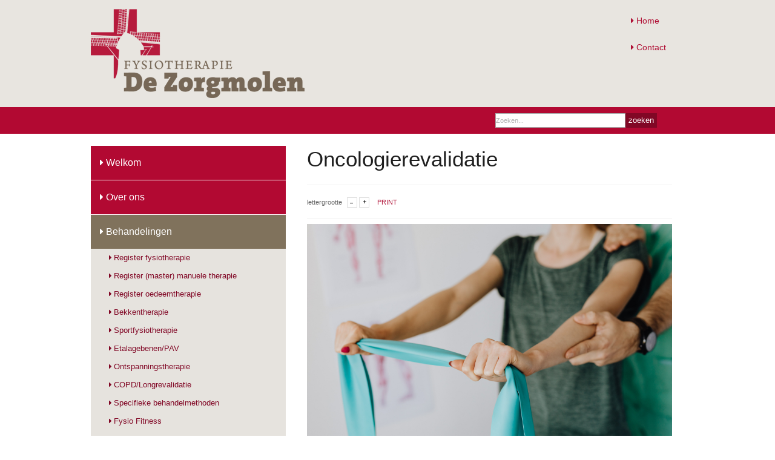

--- FILE ---
content_type: text/html; charset=utf-8
request_url: https://fysiodezorgmolen.nl/behandelingen/oncologierevalidatie
body_size: 5982
content:
<!DOCTYPE html>
<!--[if IE]><![endif]-->
<!--[if lt IE 7 ]> <html prefix="og: http://ogp.me/ns#" lang="en" class="ie6"> <![endif]-->
<!--[if IE 8 ]> <html prefix="og: http://ogp.me/ns#" lang="en" class="ie8"> <![endif]-->
<!--[if IE 9 ]> <html prefix="og: http://ogp.me/ns#" lang="en" class="ie9"> <![endif]-->
<!--[if (gt IE 9)|!(IE)]><!-->
<html prefix="og: http://ogp.me/ns#" xmlns="http://www.w3.org/1999/xhtml" xml:lang="nl-nl" lang="nl-nl" dir="ltr">
<!--<![endif]-->
<head>
	<meta name="viewport" content="width=device-width, initial-scale=1.0" />
	<link rel="stylesheet" href="/templates/tpl_fzm/css/bootstrap.min.css" type="text/css" media="screen" />
	<link rel="stylesheet" href="/templates/tpl_fzm/css/template.css" type="text/css" media="screen" />
		<link rel="apple-touch-icon" href="/templates/tpl_fzm/images/icons/apple-touch-icon.png">
	<link rel="apple-touch-icon" sizes="72x72" href="/templates/tpl_fzm/images/icons/apple-touch-icon-72x72.png">
	<link rel="apple-touch-icon" sizes="114x114" href="/templates/tpl_fzm/images/icons/apple-touch-icon-114x114.png">
	<!--[if IE 8]>
	<link rel="stylesheet" href="/templates/tpl_fzm/css/template-ie8.css" type="text/css" />
	<![endif]-->	
	<!--[if lt IE 9]>
	<script src="/media/jui/js/html5.js"></script>
	<![endif]-->	
	<base href="https://fysiodezorgmolen.nl/behandelingen/oncologierevalidatie" />
	<meta http-equiv="content-type" content="text/html; charset=utf-8" />
	<meta name="title" content="Oncologierevalidatie" />
	<meta property="og:url" content="https://fysiodezorgmolen.nl/behandelingen/oncologierevalidatie" />
	<meta property="og:title" content="Oncologierevalidatie" />
	<meta property="og:type" content="article" />
	<meta property="og:description" content="Fit blijven tijdens je zwangerschap, je optimaal voorbereiden op de bevalling en zo goed mogelijk herstellen na je bevalling?" />
	<meta name="description" content="Fit blijven tijdens je zwangerschap, je optimaal voorbereiden op de bevalling en zo goed mogelijk herstellen na je bevalling?" />
	<meta name="generator" content="MaxiGraphx | http://www.maxigraphx.nl" />
	<title>Oncologierevalidatie</title>
	<link href="https://fysiodezorgmolen.nl/images/favicon.png" rel="shortcut icon" type="image/vnd.microsoft.icon" />
	<link href="/favicon.ico" rel="shortcut icon" type="image/vnd.microsoft.icon" />
	<link href="https://cdnjs.cloudflare.com/ajax/libs/magnific-popup.js/1.1.0/magnific-popup.min.css" rel="stylesheet" type="text/css" />
	<link href="https://cdnjs.cloudflare.com/ajax/libs/simple-line-icons/2.4.1/css/simple-line-icons.min.css" rel="stylesheet" type="text/css" />
	<link href="/templates/tpl_fzm/css/k2.css?v=2.9.0" rel="stylesheet" type="text/css" />
	<link href="/plugins/system/jce/css/content.css?badb4208be409b1335b815dde676300e" rel="stylesheet" type="text/css" />
	<link href="https://fysiodezorgmolen.nl/templates/tpl_fzm/css/font-awesome.css" rel="stylesheet" type="text/css" />
	<link href="https://fysiodezorgmolen.nl/templates/tpl_fzm/css/style1.css" rel="stylesheet" type="text/css" />
	<link href="/modules/mod_joostrapmenu/css/menu-styles.css" rel="stylesheet" type="text/css" />
	<link href="/media/com_finder/css/finder.css" rel="stylesheet" type="text/css" />
	<style type="text/css">

						/* K2 - Magnific Popup Overrides */
						.mfp-iframe-holder {padding:10px;}
						.mfp-iframe-holder .mfp-content {max-width:100%;width:100%;height:100%;}
						.mfp-iframe-scaler iframe {background:#fff;padding:10px;box-sizing:border-box;box-shadow:none;}
					 .container { max-width: 980px; }
	.logo { margin-top:0px; margin-bottom:0px; }

	</style>
	<script type="application/json" class="joomla-script-options new">{"csrf.token":"69e84b2edce1bfda02fd21063844a6e5","system.paths":{"root":"","base":""}}</script>
	<script src="/media/jui/js/jquery.min.js?61f2624bdb6c22804deed23df2e61007" type="text/javascript"></script>
	<script src="/media/jui/js/jquery-noconflict.js?61f2624bdb6c22804deed23df2e61007" type="text/javascript"></script>
	<script src="/media/jui/js/jquery-migrate.min.js?61f2624bdb6c22804deed23df2e61007" type="text/javascript"></script>
	<script src="https://cdnjs.cloudflare.com/ajax/libs/magnific-popup.js/1.1.0/jquery.magnific-popup.min.js" type="text/javascript"></script>
	<script src="/media/k2/assets/js/k2.frontend.js?v=2.9.0&amp;sitepath=/" type="text/javascript"></script>
	<script src="https://fysiodezorgmolen.nl/templates/tpl_fzm/js/extras.js" type="text/javascript"></script>
	<script src="https://fysiodezorgmolen.nl/modules/mod_joostrapmenu/js/menu.js" type="text/javascript"></script>
	<script src="https://fysiodezorgmolen.nl/modules/mod_joostrapmenu/js/bootstrap-collapse.js" type="text/javascript"></script>
	<script src="https://fysiodezorgmolen.nl/modules/mod_joostrapmenu/js/bootstrap-dropdown.js" type="text/javascript"></script>
	<script src="https://fysiodezorgmolen.nl/modules/mod_joostrapmenu/js/bootstrap-transition.js" type="text/javascript"></script>
	<script src="/media/system/js/mootools-core.js?61f2624bdb6c22804deed23df2e61007" type="text/javascript"></script>
	<script src="/media/system/js/core.js?61f2624bdb6c22804deed23df2e61007" type="text/javascript"></script>
	<script src="/media/jui/js/bootstrap.min.js?61f2624bdb6c22804deed23df2e61007" type="text/javascript"></script>
	<script src="/media/com_finder/js/autocompleter.js" type="text/javascript"></script>
	<script type="text/javascript">
jQuery(function($){ initTooltips(); $("body").on("subform-row-add", initTooltips); function initTooltips (event, container) { container = container || document;$(container).find(".hasTooltip").tooltip({"html": true,"container": "body"});} });
	</script>

	<link rel="stylesheet" href="/templates/tpl_fzm/css/responsive.css" type="text/css" media="screen" />
	<link rel="stylesheet" href="/templates/tpl_fzm/css/custom.css" type="text/css" media="screen" />
</head>
<body class="com_k2 view-item layout-item task-  itemid-284 no-rtl">
	<div class="body-wrapper">
		<header id="header">
			<div class="container">
				<button type="button" class="navbar-btn pull-right" data-toggle="collapse" data-target=".navbar-collapse">
					<span class="icon-bar"></span>
					<span class="icon-bar"></span>
					<span class="icon-bar"></span>
				</button>  
			<nav id="menu" class="clearfix visible-xs visible-sm">	
			<div class="container">
				<div class="navbar-collapse collapse">
					<ul class="joostrapmenu hidden-lg hidden-md">
<li class="item-108 parent collapsed"><a href="/" >Welkom</a>

	 
		<span class="caret" data-toggle="collapse" data-target=".500">More</span>
	
</li><li class="item-109 parent collapsed"><a href="/over-ons" >Over ons</a>

	 
		<span class="caret" data-toggle="collapse" data-target=".501">More</span>
	
</li><li class="item-110 active deeper parent collapsed"><a href="/behandelingen" >Behandelingen</a>

	 
		<span class="caret" data-toggle="collapse" data-target=".502">More</span>
	
<ul class="collapse 502"><li class="item-138"><a href="/behandelingen/register-fysiotherapie" >Register fysiotherapie</a>

	
</li><li class="item-139"><a href="/behandelingen/register-fysiotherapie-2" >Register (master) manuele therapie</a>

	
</li><li class="item-140"><a href="/behandelingen/register-fysiotherapie-3" >Register oedeemtherapie</a>

	
</li><li class="item-142"><a href="/behandelingen/register-fysiotherapie-5" >Bekkentherapie</a>

	
</li><li class="item-144"><a href="/behandelingen/register-fysiotherapie-7" >Sportfysiotherapie</a>

	
</li><li class="item-152"><a href="/behandelingen/register-fysiotherapie-14" >Etalagebenen/PAV</a>

	
</li><li class="item-146"><a href="/behandelingen/ontspanningstherapie" >Ontspanningstherapie</a>

	
</li><li class="item-425"><a href="/behandelingen/copd-longrevalidatie" >COPD/Longrevalidatie</a>

	
</li><li class="item-161"><a href="/behandelingen/specifieke-behandelmethoden" >Specifieke behandelmethoden</a>

	
</li><li class="item-154"><a href="/behandelingen/fysio-fitness" >Fysio Fitness</a>

	
</li><li class="item-284 current active"><a href="/behandelingen/oncologierevalidatie" >Oncologierevalidatie</a>

	
</li><li class="item-285"><a href="/behandelingen/valpreventie-en-training" >Valpreventie- en training</a>

	
</li><li class="item-428"><a href="/behandelingen/herstel-na-corona" >Herstel na corona </a>

	
</li></ul></li><li class="item-111"><a href="/tarieven" >Tarieven</a>

	
</li><li class="item-112"><a href="/contact" >Contact</a>

	
</li><li class="item-164"><a href="/patienteninfo" >Patiënteninformatie</a>

	
</li></ul>

				</div>
					
			</div>
		</nav>
	                          
            							<div id="top-toolbar" class="pull-right">
					<div class="pull-right">
						<ul class="nav menu hidden-xs">
<li class="item-101"><a href="/" ><i class="icon icon-caret-right"> </i>Home</a></li><li class="item-102"><a href="/contact" ><i class="icon icon-caret-right"> </i>Contact</a></li></ul>

											</div>
				</div>
			            	<div class="logo">
            		
<div class="custom"  >
	<p><a href="/"><img style="margin: 15px 0px;" alt="logo groot" src="/images/headers/logo_groot.png" height="147" width="353" /></a></p></div>

            	</div>

			</div>
		</header>

		
		
		<div id="top" class="clearfix">	
			<div class="container">
						<div class="module  col-md-4 col-md-offset-8 search">

					<div class="module-content">
			
<script type="text/javascript">
//<![CDATA[
	window.addEvent('domready', function() {
		var value;

		// Set the input value if not already set.
		if (!document.id('mod-finder-searchword').getProperty('value')) {
			document.id('mod-finder-searchword').setProperty('value', 'Zoeken...');
		}

		// Get the current value.
		value = document.id('mod-finder-searchword').getProperty('value');

		// If the current value equals the default value, clear it.
		document.id('mod-finder-searchword').addEvent('focus', function() {
			if (this.getProperty('value') == 'Zoeken...') {
				this.setProperty('value', '');
			}
		});

		// If the current value is empty, set the previous value.
		document.id('mod-finder-searchword').addEvent('blur', function() {
			if (!this.getProperty('value')) {
				this.setProperty('value', value);
			}
		});

		document.id('mod-finder-searchform').addEvent('submit', function(e){
			e = new Event(e);
			e.stop();

			// Disable select boxes with no value selected.
			if (document.id('mod-finder-advanced') != null) {
				document.id('mod-finder-advanced').getElements('select').each(function(s){
					if (!s.getProperty('value')) {
						s.setProperty('disabled', 'disabled');
					}
				});
			}

			document.id('mod-finder-searchform').submit();
		});

		/*
		 * This segment of code sets up the autocompleter.
		 */
								var url = '/component/finder/?task=suggestions.display&format=json&tmpl=component';
			var ModCompleter = new Autocompleter.Request.JSON(document.id('mod-finder-searchword'), url, {'postVar': 'q'});
			});
//]]>
</script>

<form id="mod-finder-searchform" action="/component/finder/search" method="get" class="form-search">
	<div class="finder">
		<input type="text" name="q" id="mod-finder-searchword" class="search-query input-medium" size="35" value="" /><button data-placement="right" class="finder" type="submit" title="Ga"><span>zoeken</span></button>
				<input type="hidden" name="Itemid" value="284" />	</div>
</form>
			</div>
		</div>
	
			</div>
		</div>
		
			<div id="breadcrumbs">
			<div class="container">
				<ul class="joostrapmenu submenu hidden-lg hidden-md">
<li class="item-138"><a href="/behandelingen/register-fysiotherapie" >Register fysiotherapie</a>

	
</li><li class="item-139"><a href="/behandelingen/register-fysiotherapie-2" >Register (master) manuele therapie</a>

	
</li><li class="item-140"><a href="/behandelingen/register-fysiotherapie-3" >Register oedeemtherapie</a>

	
</li><li class="item-142"><a href="/behandelingen/register-fysiotherapie-5" >Bekkentherapie</a>

	
</li><li class="item-144"><a href="/behandelingen/register-fysiotherapie-7" >Sportfysiotherapie</a>

	
</li><li class="item-152"><a href="/behandelingen/register-fysiotherapie-14" >Etalagebenen/PAV</a>

	
</li><li class="item-146"><a href="/behandelingen/ontspanningstherapie" >Ontspanningstherapie</a>

	
</li><li class="item-425"><a href="/behandelingen/copd-longrevalidatie" >COPD/Longrevalidatie</a>

	
</li><li class="item-161"><a href="/behandelingen/specifieke-behandelmethoden" >Specifieke behandelmethoden</a>

	
</li><li class="item-154"><a href="/behandelingen/fysio-fitness" >Fysio Fitness</a>

	
</li><li class="item-284 current active"><a href="/behandelingen/oncologierevalidatie" >Oncologierevalidatie</a>

	
</li><li class="item-285"><a href="/behandelingen/valpreventie-en-training" >Valpreventie- en training</a>

	
</li><li class="item-428"><a href="/behandelingen/herstel-na-corona" >Herstel na corona </a>

	
</li></ul>

			</div>
		</div>
				
		<!-- Mainbody -->
		<div id="mainbody" class="clearfix">
			<div class="container">
				<div class="row">					
									<div class="sidebar-left col-md-4">
						<div class="sidebar-nav">
									<div class="module  hidden-xs hidden-sm">

					<div class="module-content">
			<ul class="nav menu">
<li class="item-108 parent"><a href="/" ><i class="icon icon-caret-right"> </i>Welkom</a></li><li class="item-109 parent"><a href="/over-ons" ><i class="icon icon-caret-right"> </i>Over ons</a></li><li class="item-110 active deeper parent"><a href="/behandelingen" ><i class="icon icon-caret-right"> </i>Behandelingen</a><ul class="nav-child unstyled small"><li class="item-138"><a href="/behandelingen/register-fysiotherapie" ><i class="icon icon-caret-right"> </i>Register fysiotherapie</a></li><li class="item-139"><a href="/behandelingen/register-fysiotherapie-2" ><i class="icon icon-caret-right"> </i>Register (master) manuele therapie</a></li><li class="item-140"><a href="/behandelingen/register-fysiotherapie-3" ><i class="icon icon-caret-right"> </i>Register oedeemtherapie</a></li><li class="item-142"><a href="/behandelingen/register-fysiotherapie-5" ><i class="icon icon-caret-right"> </i>Bekkentherapie</a></li><li class="item-144"><a href="/behandelingen/register-fysiotherapie-7" ><i class="icon icon-caret-right"> </i>Sportfysiotherapie</a></li><li class="item-152"><a href="/behandelingen/register-fysiotherapie-14" ><i class="icon icon-caret-right"> </i>Etalagebenen/PAV</a></li><li class="item-146"><a href="/behandelingen/ontspanningstherapie" ><i class="icon icon-caret-right"> </i>Ontspanningstherapie</a></li><li class="item-425"><a href="/behandelingen/copd-longrevalidatie" ><i class="icon icon-caret-right"> </i>COPD/Longrevalidatie</a></li><li class="item-161"><a href="/behandelingen/specifieke-behandelmethoden" ><i class="icon icon-caret-right"> </i>Specifieke behandelmethoden</a></li><li class="item-154"><a href="/behandelingen/fysio-fitness" ><i class="icon icon-caret-right"> </i>Fysio Fitness</a></li><li class="item-284 current active"><a href="/behandelingen/oncologierevalidatie" ><i class="icon icon-caret-right"> </i>Oncologierevalidatie</a></li><li class="item-285"><a href="/behandelingen/valpreventie-en-training" ><i class="icon icon-caret-right"> </i>Valpreventie- en training</a></li><li class="item-428"><a href="/behandelingen/herstel-na-corona" ><i class="icon icon-caret-right"> </i>Herstel na corona </a></li></ul></li><li class="item-111"><a href="/tarieven" ><i class="icon icon-caret-right"> </i>Tarieven</a></li><li class="item-112"><a href="/contact" ><i class="icon icon-caret-right"> </i>Contact</a></li><li class="item-164"><a href="/patienteninfo" ><i class="icon icon-caret-right"> </i>Patiënteninformatie</a></li></ul>
			</div>
		</div>
	
						</div>
					</div>
										
					<!-- Content Block -->
					<div id="content" class="col-md-8">				
						<div id="message-component">
							<div id="system-message-container">
	</div>

						</div>					
										
												<div id="content-area">
								

<!-- Start K2 Item Layout -->
<span id="startOfPageId33"></span>

<div id="k2Container" class="itemView">

	<!-- Plugins: BeforeDisplay -->
	
	<!-- K2 Plugins: K2BeforeDisplay -->
		
		
	
	<div class="itemHeader">

	  	  <!-- Item title -->
	  <h2 class="itemTitle">

	  	Oncologierevalidatie
	  	
	  </h2>
	  
  </div>

  <!-- Plugins: AfterDisplayTitle -->
  
  <!-- K2 Plugins: K2AfterDisplayTitle -->
  
	  <div class="itemToolbar">
		
		<ul>
						
					
						<!-- Font Resizer -->
			<li class="font-sizer">
				<span class="itemTextResizerTitle">lettergrootte</span>
				<a href="#" id="fontDecrease">
					<span>lettergrootte verkleinen</span>
				</a>
				<a href="#" id="fontIncrease">
					<span>Lettergrootte verkleinen</span>
				</a>
			</li>
			
						<!-- Print Button -->
			<li>
				<a class="itemPrintLink" rel="nofollow" href="/behandelingen/oncologierevalidatie?tmpl=component&amp;print=1" onclick="window.open(this.href,'printWindow','width=900,height=600,location=no,menubar=no,resizable=yes,scrollbars=yes'); return false;">
					<span>Print</span>
				</a>
			</li>
			
						
			
			
			
					</ul>
		
		<div class="clr"></div>
  </div>
	
  <div class="itemBody">

	  <!-- Plugins: BeforeDisplayContent -->
	  
	  <!-- K2 Plugins: K2BeforeDisplayContent -->
	  
	  	  <!-- Item Image -->
	  <div class="itemImageBlock" style="width:900px; height:auto;">
		<div class="img-wrapper">
		  <span class="itemImage">
		  	
		  		<img src="/media/k2/items/cache/f7a0a54c92471ac4480e727e4ccf93df_L.jpg" alt="Oncologierevalidatie" style="width:900px; height:auto;" />
		  		<div class="image-backdrop"></div>
				<div class="img-intro-btn"></div>
			
			
		  </span>
		 </div>

		  
		  
		  <div class="clr"></div>
	  </div>
	  	  
	  
	  	  <!-- Item text -->
	  <div class="itemFullText">
	  	<h2>Fysiotherapie De Zorgmolen: oncologierevalidatie</h2>
<p>Kankerbehandelingen kunnen levensreddend zijn, maar kunnen ook restverschijnselen veroorzaken zoals bewegingsbeperking, functiebeperking, spanningsklachten, oedeem en vermoeidheid. Veel mensen zijn zich er niet van bewust dat het belangrijk is om tijdens de behandeling tegen kanker toch bewust te blijven bewegen om restverschijnselen zoveel mogelijk te beperken en de effectiviteit van de behandeling zelfs te vergroten.</p>
<p>&nbsp;</p>
<h2>Nazorg voor kankerpatiënten</h2>
<p>In ons <a href="https://www.zorgmolen.nl/">gezondheidscentrum De Zorgmolen</a> begrijpen wij hoe belangrijk het is om de nazorg voor kankerpatiënten te bieden en daarom hebben wij een multidisciplinair oncologienetwerk opgezet. Naast fysiotherapeutische hulpverlening bieden wij nog meer disciplines aan die zich bezighouden met oncologische nazorg. Hierdoor kunnen we patiënten de beste zorg bieden en hen helpen om zo goed mogelijk te herstellen.</p>
<p>&nbsp;</p>
<h3>Fysiotherapie en behandelingen</h3>
<p>Onze gespecialiseerde fysiotherapeuten helpen patiënten om doelgericht in beweging te komen en te blijven. Door middel van specifieke oefeningen en bewegingstechnieken kunnen zij de restverschijnselen verminderen en de kwaliteit van leven van patiënten verbeteren. Regelmatige lichaamsbeweging heeft ook bewezen effectief te zijn bij het voorkomen van kanker, dus het is belangrijk om hiermee door te gaan, zelfs na de behandeling.</p>
<p>Naast fysiotherapie bieden wij ook andere disciplines aan die zich richten op de nazorg van kankerpatiënten. Onze logopedisten zijn gespecialiseerd in het behandelen van slikproblemen en stemproblemen die vaak voorkomen na kankerbehandelingen. Onze diëtisten kunnen patiënten helpen bij ondervoeding en smaakproblemen, terwijl onze Mensendieck-therapeuten patiënten kunnen ondersteunen bij het vinden van een balans in energieverdeling, chronische vermoeidheid en slaapproblemen.</p>
<p>Kanker en de behandeling ervan kunnen een grote impact hebben op de mentale gezondheid van patiënten. Daarom bieden wij ook psychologische zorg aan als onderdeel van onze oncologische nazorg. Onze ervaren psychologen bieden ondersteuning en begeleiding bij mentale dysbalans en andere psychische klachten die patiënten kunnen ervaren tijdens hun herstel.</p>
<p>Oedeem, of zwelling van het lichaamsweefsel als gevolg van een slechte afvoer van vocht, is een veelvoorkomend probleem bij kankerpatiënten. Onze oedeemtherapeuten zijn gespecialiseerd in het behandelen van oedeem en het verminderen van de symptomen. Door middel van manuele lymfedrainage en andere technieken kunnen zij het vocht afvoeren en de zwelling verminderen.</p>
<p>&nbsp;</p>
<h3>Gezondheidscentrum De Zorgmolen</h3>
<p>Bij De Zorgmolen hebben we begrip voor de uitdagingen die kankerpatiënten tijdens hun herstelproces kunnen ervaren en daarom bieden wij hoogwaardige oncologische nazorg aan.</p>	  </div>
	  
		<div class="clr"></div>

	  
		
	  <!-- Plugins: AfterDisplayContent -->
	  
	  <!-- K2 Plugins: K2AfterDisplayContent -->
	  
	  <div class="clr"></div>
  </div>
  
  	

  
  	
		
		<div class="itemLinks">

		
		
	<div class="clr"></div>
	</div>
	
	
  
	<div class="clr"></div>
  
  
  
  <!-- Plugins: AfterDisplay -->
  
  <!-- K2 Plugins: K2AfterDisplay -->
  
  
 
		<div class="itemBackToTop">
		<a class="k2Anchor" href="/behandelingen/oncologierevalidatie#startOfPageId33">
			&uarr;
		</a>
	</div>
	
	<div class="clr"></div>
</div>
<!-- End K2 Item Layout -->

<!-- JoomlaWorks "K2" (v2.9.0) | Learn more about K2 at http://getk2.org -->


							</div>
									
												
					</div>
								
				</div>
			</div>
		</div>
				<div id="bottom2" class="clearfix">
			<div class="container">
				<div class="row"><div class="module  footaddress col-md-4 "><div class="module-content">
<div class="custom"  >
	<p>Fysiotherapie De Zorgmolen<br />Poldermolen 2 <br />3352 TH Papendrecht <br />Tel.: 078 615 99 66&nbsp;<br /><a href="mailto:fysiodezorgmolen@gmail.com">fysiodezorgmolen@gmail.com</a></p>
<p><a href="/contact">Klik hier voor locatie &amp; route<br /></a></p></div>
</div></div><div class="module  footmenu col-md-8 "><div class="module-content"><ul class="joostrapmenu ">
<li class="item-108 parent collapsed"><a href="/" >Welkom</a>

	 
		<span class="caret" data-toggle="collapse" data-target=".500">More</span>
	
</li><li class="item-109 parent collapsed"><a href="/over-ons" >Over ons</a>

	 
		<span class="caret" data-toggle="collapse" data-target=".501">More</span>
	
</li><li class="item-110 active parent collapsed"><a href="/behandelingen" >Behandelingen</a>

	 
		<span class="caret" data-toggle="collapse" data-target=".502">More</span>
	
</li><li class="item-111"><a href="/tarieven" >Tarieven</a>

	
</li><li class="item-112"><a href="/contact" >Contact</a>

	
</li><li class="item-164"><a href="/patienteninfo" >Patiënteninformatie</a>

	
</li></ul>
</div></div><div class="module  footcopyright col-md-8 "><div class="module-content"><div class="footer1">Copyright &#169; 2026 Fysiotherapie De Zorgmolen. Alle rechten voorbehouden. | <a href="https://fysiodezorgmolen.nl/images/documenten/privacypolicy.pdf">Privacyverklaring</a></div>
<div class="footer2">Ontwerp: <a href="http://www.maxigraphx.nl">MaxiGraphx</a></div>
</div></div></div>
			</div>
		</div>
			<footer id="footer" class="clearfix">
			<div class="container">		
				
			</div>		
			</div>
		</footer>	
					<a href="#" id="totop"></a>
			
	
	<script src="/templates/tpl_fzm/js/bootstrap.min.js" type="text/javascript"></script>
</body>
</html>


--- FILE ---
content_type: text/css
request_url: https://fysiodezorgmolen.nl/templates/tpl_fzm/css/template.css
body_size: 7798
content:
@font-face {
  font-family: 'Glyphicons Halflings';
  src: url('glyphicons-halflings-regular.eot');
  src: url('glyphicons-halflings-regular.eot?#iefix') format('embedded-opentype'), 
  url('glyphicons-halflings-regular.woff') format('woff'), 
  url('glyphicons-halflings-regular.ttf') format('truetype'), 
  url('glyphicons-halflings-regular.svg#glyphicons-halflingsregular') format('svg');
}

button.navbar-btn span.glyphicon.glyphicon-list {
	font-size: 24px;
	opacity: 0.4;
}

ul.social-icons {
	list-style-type: none;
	margin: 0 20px 0 0;
	padding: 0;
}

ul.social-icons li {
	padding: 0;
	margin: 2px;
	float: left;
	display: inline-block;
}

ul.social-icons li a {
	background-image: url(../images/social-icons.png);
	background-repeat: no-repeat;
	background-size: 270px 60px;
	float: left;
	display: block;
	opacity: 0.4;
	width: 30px;
	height: 30px;
	-webkit-transition: background 180ms ease-in-out;
       -moz-transition: background 180ms ease-in-out;
		-ms-transition: background 180ms ease-in-out;
		 -o-transition: background 180ms ease-in-out;
			transition: background 180ms ease-in-out;
}

ul.social-icons li.icon_facebook a { background-position: 0 -30px; }
ul.social-icons li.icon_twitter a { background-position: -30px -30px; }
ul.social-icons li.icon_pinterest a { background-position: -60px -30px; }
ul.social-icons li.icon_dribbble a { background-position: -90px -30px; }
ul.social-icons li.icon_in a { background-position: -120px -30px; }
ul.social-icons li.icon_flickr a { background-position: -150px -30px; }
ul.social-icons li.icon_youtube a { background-position: -180px -30px; }
ul.social-icons li.icon_vimeo a { background-position: -210px -30px; }
ul.social-icons li.icon_googleplus a { background-position: -240px -30px; }

ul.social-icons li.icon_facebook a:hover { background-position: 0 0; }
ul.social-icons li.icon_twitter a:hover { background-position: -30px 0; }
ul.social-icons li.icon_pinterest a:hover { background-position: -60px 0; }
ul.social-icons li.icon_dribbble a:hover { background-position: -90px 0; }
ul.social-icons li.icon_in a:hover { background-position: -120px 0; }
ul.social-icons li.icon_flickr a:hover { background-position: -150px 0; }
ul.social-icons li.icon_youtube a:hover { background-position: -180px 0; }
ul.social-icons li.icon_vimeo a:hover { background-position: -210px 0; }
ul.social-icons li.icon_googleplus a:hover { background-position: -240px 0; }

.module {
	position: relative;
}

.module ul {
	list-style-type: none;
}

.module-title h3 {
	font-size: 18px;
	text-transform: uppercase;
	padding: 6px 0;
	color: #222;
}

.module-content {
	float: none; 
	overflow: hidden;
}

.module ul li,
.module ul li a{
	-webkit-transition: all 200ms ease-out;
	   -moz-transition: all 200ms ease-out;
		-ms-transition: all 200ms ease-out;
		 -o-transition: all 200ms ease-out;
			transition: all 200ms ease-out;
}

.module ul.nav > li {
	line-height: 36px;
	border-bottom: 1px solid #f5f5f5;
	font-size: 1em;
	width: 100%;
}

.module ul.nav > li a:hover,
.module ul.nav > li a:focus {
	background-color: transparent;
}

.module ul.nav > li.active > a {
	color:#333;
	background-color: #fafafa;
}

.module ul.nav ul.nav-child  {
	padding: 12px 0 18px 0;
	margin-left: 12px;
}

.module ul.nav.menu  ul > li a {
	font-size: 0.98em;
}

.module ul.nav ul > li a:hover {
	background-color: none;
}

.module ul.nav.menu ul li.active > a {
	color:#222;
	background-color: none;
}

.module ul.nav > li.active.deeper.parent,
.module ul.nav > li.active.deeper.parent:hover,
.module ul.nav > li.active.deeper.parent:focus {
	background-image: none;
	padding-left: 5px;
	background-color: transparent;
}

.module ul.nav li > ul.nav-child > li.current.active > a {
	color: #333;
}

.module ul.nav.menumenu1 > li {
	padding-left: 5px;
	background-image: url(../images/menu-arrows.png);
	background-repeat:	no-repeat;
	background-position: 90% 50%;
}

.module ul.nav.menumenu1 > li:hover,
.module ul.nav.menumenu1 > li:focus {
	background-color: #fafafa;
	background-position: 92% 50%;
	padding-left: 10px;
	color: #222;
}

.module.border-box {
	border: 1px solid #e2e2e2;
	padding: 20px;
}

.module.grey-box {
	background: #f2f2f2;
	padding: 20px;
}

.module.dark-box  {
	background: #222222;
	color: #ddd;
	padding: 20px;
}

.module.dark-box a:hover {
	color: #fff;
}

.module.dark-box .module-title {
	color: #fff;
	border-bottom: 1px solid #333;
}

.module.dark-box .module-title h3 {
	color: #fff;
}

.module.dark-box ul.nav.menu > li {
	border-bottom: 1px solid #333;
}

.module.dark-box ul.nav.menu > li a {
	padding-left: 10px;
}

.module.dark-box ul.nav.menu > li a:hover {
	background: none;
	color:#fff;
}

.module.dark-box ul.nav.menu  > li.active > a {
	color:#fff;
	background: none;
}

.module.dark-box ul.nav.menu  ul li.active > a {
	color: inherit;
	background: none;
}

.module.dark-title .module-title h3 ,
.module.grey-title .module-title h3,
.module.color-title .module-title h3 {
	line-height: 30px;
	color: #fff;
	font-size: 16px;
	text-transform: uppercase;
	padding-left: 15px;
	margin-bottom: 0;
}

.module.dark-title .module-title {
	background: #333333;
}

.module.grey-title .module-title {
	background-color: #f0f0f0;
}

.module.grey-title .module-title h3 {
	color: #444444;
}

.module.grey-title .module-content,
.module.dark-title .module-content,
.module.color-title .module-content {
	padding-left: 5px;
}

.module.border-top .module-title {
	border-top: 3px solid #f0f0f0;
	border-bottom: 0;
}

.module.border-black .module-title {
	border-bottom: 3px solid #000000;
}

.module.border-black-top .module-title {
	border-top: 3px solid #000000;
	border-bottom: 0;
}

.isotope  {
	display: block;
	position: relative;
	width: 100%;
	height: 100%;
}

.isotope-item {
	z-index: 2;
}

.isotope-hidden.isotope-item {
	pointer-events: none;
	z-index: 1;
}

.isotope,
.isotope .isotope-item {
	-webkit-transition-duration: 0.8s;
	   -moz-transition-duration: 0.8s;
		-ms-transition-duration: 0.8s;
		 -o-transition-duration: 0.8s;
			transition-duration: 0.8s;
}

.isotope {
	-webkit-transition-property: height, width;
	   -moz-transition-property: height, width;
		-ms-transition-property: height, width;
		 -o-transition-property: height, width;
			transition-property: height, width;
}

.isotope .isotope-item {
	-webkit-transition-property: -webkit-transform, opacity;
	   -moz-transition-property:    -moz-transform, opacity;
		-ms-transition-property:     -ms-transform, opacity;
		 -o-transition-property:      -o-transform, opacity;
			transition-property:         transform, opacity;
}

.isotope.no-transition,
.isotope.no-transition .isotope-item,
.isotope .isotope-item.no-transition {
	-webkit-transition-duration: 0s;
	   -moz-transition-duration: 0s;
		-ms-transition-duration: 0s;
		 -o-transition-duration: 0s;
			transition-duration: 0s;
}

.isotope.infinite-scrolling {
	-webkit-transition: none;
	   -moz-transition: none;
		-ms-transition: none;
		 -o-transition: none;
			transition: none;
}

.portfolio-element {
	float: left;
	overflow: hidden;
	position: relative;
	margin: 0;
	display: block;
}

.portfolio-element .portfolio-item  {
	margin: 10px;
	padding: 2px;
	display: block;
}

#isotope-container .col-md-2,
#isotope-container .col-md-4,
#isotope-container .col-md-6 { margin:0;padding:0; }
#isotope-container .col-md-3 { /*margin-left: 1.5%;*/ }
#isotope-container .col-md-12 { margin-left: 0; }

div#isotope-container.clearfix div.col-md-3 {
	width: 24%;
}

div#isotope-container.clearfix div.col-md-4 {
	width: 33%;
}

.portfolio-nav .joostrap.btn-group a.btn {
	border: 1px solid #eaeaea;
	border-bottom: 1px solid #d8d8d8;
	padding: 8px 15px;
	text-align: left;
	min-width: 150px;
	background: #f5f5f5;
	background: -moz-linear-gradient(top,  #ffffff 0%, #f7f7f7 100%);
	background: -webkit-gradient(linear, left top, left bottom, color-stop(0%,#ffffff), color-stop(100%,#f7f7f7));
	background: -webkit-linear-gradient(top,  #ffffff 0%,#f7f7f7 100%);
	background: -o-linear-gradient(top,  #ffffff 0%,#f7f7f7 100%);
	background: -ms-linear-gradient(top,  #ffffff 0%,#f7f7f7 100%);
	background: linear-gradient(to bottom,  #ffffff 0%,#f7f7f7 100%);
	filter: progid:DXImageTransform.Microsoft.gradient( startColorstr='#ffffff', endColorstr='#f7f7f7',GradientType=0 );

}

.portfolio-nav .joostrap.btn-group.open a.btn,
.portfolio-nav .joostrap.btn-group a.btn:hover {
	border-bottom: 1px solid #c2c2c2;
}

.portfolio-nav .joostrap.btn-group a.btn:focus,
.portfolio-nav .joostrap.btn-group.open a.btn {
	background: #f8f8f8;
}

.portfolio-nav .joostrap.btn-group a span {
	position: absolute;
	right: 15px;
}

.portfolio-nav ul.dropdown-menu {
	padding: 0;
	border: 1px solid #e2e2e2;
	-webkit-box-shadow:  0px 2px 4px 0px rgba(0, 0, 0, 0.1);
			box-shadow:  0px 2px 4px 0px rgba(0, 0, 0, 0.1);
}

.portfolio-nav ul.dropdown-menu li {
	min-width: 180px;
}

.portfolio-item .page-header {
	border: 0;
	margin: 0;
	padding: 0;
}

#isotope-container .col-md-2 .page-header,
#isotope-container .col-md-3 .page-header,
#isotope-container .col-md-4 .page-header,
#isotope-container .col-md-6 .page-header {
	border-bottom: 1px solid #eaeaea;
}


.portfolio-item .page-header h3 {
	margin-top: 0;
}

.col-md-4 .portfolio-item .page-header h3,
.col-md-3 .portfolio-item .page-header h3,
.col-md-2 .portfolio-item .page-header h3 {
	font-size: 18px;
}


.portfolio-item .joostrap.btn-group a.btn {
	vertical-align:middle;
	border: 0;
	margin: 0;
	padding: 0;
	opacity: 0.8;
}

.portfolio-item .joostrap.btn-group a.btn:hover,
.portfolio-item .joostrap.btn-group a.btn:focus {
	opacity: 1;
	background: none;
}

.portfolio-item dl.article-info { 
	font-size: 11px;
	display: block;
	float: none;
}
.portfolio-item dl.article-info dd {
	float: left;
	float: none;
}

.portfolio-item .readmore {
	display: block;
	float: left;
}

.joostrap-icons {
	display: block;
	text-align: center;
	padding: 15px 10px;
	-webkit-transition: all 200ms linear;
	   -moz-transition: all 200ms linear;
		-ms-transition: all 200ms linear;
		 -o-transition: all 200ms linear;
			transition: all 200ms linear;
}

.joostrap-icons .joostrap-icon-holder {
	display: block;
	width: 100px;
	height: 100px;
	margin: 0 auto 20px auto;
	-webkit-perspective: 1000;
			perspective: 1000;
	-webkit-backface-visibility: hidden;
}

.joostrap-icons p {
	margin-bottom: 18px;
}

.joostrap-icons .flipper {
	transform-style: preserve-3d;
	position: relative;
	transition: 0.6s;
}

.joostrap-icons .front, 
.joostrap-icons .back {
	backface-visibility: hidden;
	background-repeat: no-repeat;
	background-position: 50% 50%;
	position: absolute;
	top: 0;
	left: 0;
	display: block;
	width: 100px;
	height: 100px;
	-webkit-transition: background-color 300ms ease-in-out;
	   -moz-transition: background-color 300ms ease-in-out;
		-ms-transition: background-color 300ms ease-in-out;
		 -o-transition: background-color 300ms ease-in-out;
			transition: background-color 300ms ease-in-out;
}

.joostrap-icons .front {
	z-index: 2;
}

.joostrap-icons .back {
	background-color: #101010;
	-webkit-transform: rotateY(180deg);
	   -moz-transform: rotateY(180deg);
		-ms-transform: rotateY(180deg);
		 -o-transform: rotateY(180deg);
			transform: rotateY(180deg);
}

.joostrap-icons:hover { 
	background: #f5f5f5;
}

.joostrap-icons:hover .front {
	background-color: #101010;
}

.joostrap-icons:hover .flipper {
	-webkit-transform: rotateY(180deg);
	   -moz-transform: rotateY(180deg);
		-ms-transform: rotateY(180deg);
		 -o-transform: rotateY(180deg);
			transform: rotateY(180deg);
}

.flexslider {
	margin: 0;
	padding: 0;
}

.flexslider ul.slides {
	margin: 0;
	padding: 0;
}

.flexslider .slides > li {
	display: none;
	-webkit-backface-visibility: hidden;
}

.flexslider .slides img {
	width: 100%;
	display: block;
}

.flex-pauseplay span {
	text-transform: capitalize;
}

.slides:after {
	content: ".";
	display: block;
	clear: both;
	visibility: hidden;
	line-height: 0;
	height: 0;
} 

html[xmlns] .slides {
	display: block;
} 

* html .slides {
	height: 1%;
}

.no-js .slides > li:first-child {
	display: block;
}

.flexslider { 
	margin: 0;
	position: relative;
	zoom: 1;
}
.flex-viewport {
	max-height: 1000px;
	-webkit-transition: all 500ms ease-in-out;
	   -moz-transition: all 500ms ease-in-out;
	    -ms-transition: all 500ms ease-in-out;
	     -o-transition: all 500ms ease-in-out;
			transition: all 500ms ease-in-out;
}

.loading .flex-viewport {
	max-height: 200px;
}

.flexslider .slides {
	zoom: 1;
}

.flex-direction-nav { 
	list-style-type: none;
	padding: 0;
	margin: 0;
	*height: 0;
}

.flex-direction-nav a {
	margin: -11px 0 0;
	display: block;
	position: absolute;
	top: 50%;
	z-index: 10;
	cursor: pointer;
	text-indent: -9999px;
	opacity: 0.7;
}
.flex-direction-nav li a {
	-webkit-transition: all 180ms ease-in-out;
       -moz-transition: all 180ms ease-in-out;
		-ms-transition: all 180ms ease-in-out;
		 -o-transition: all 180ms ease-in-out;
			transition: all 180ms ease-in-out;
}

.flexslider:hover 
.flex-next:hover, 
.flexslider:hover 
.flex-prev:hover {
	opacity: 1;
}

.flex-direction-nav .flex-disabled {
	opacity: 0.4!important;
	filter:alpha(opacity=40);
	cursor: default;
}

.flex-control-nav { 
	width: 100%; 
	position: absolute;
	bottom: -40px;
	text-align: center;
}

.flex-control-nav li {
	margin: 0 1px;
	display: inline-block;
	zoom: 1;
	*display: inline;
	text-indent: -9999px;
}

.flex-slider-container {
	overflow: hidden;
	padding: 18px 0;
}

.joostrap-news .flexslider {
	padding-right: 80px;
}

.joostrap-news .intro-text {
	padding: 18px;
	display: block;
	text-transform: uppercase;
	font-weight: bold;
	font-size: 12px;
}

.joostrap-news p {
	margin: 0;
}

.joostrap-news a {
	color: #fff;
	font-weight: bold;
}

.joostrap-news a:hover {
	color: #fff;
	text-decoration: underline;
}

.joostrap-news .news-title,
.joostrap-news .news-title-link {
	margin-right: 5px;
	font-weight: bold;
}

.flex-direction-nav.news a {
	width: 21px;
	height: 21px;
	background-image: url(../images/news-interface-highlight.png);
	background-repeat: no-repeat;
}

.flex-direction-nav.news .flex-next {
	background-position: 100% 0;
	right: 20px;
}

.flex-direction-nav.news .flex-prev {
	right: 44px;
}

.joostrap-news .flex-control-paging li a {
	display: none;
}

.flex-control-paging li a {
	width: 20px;
	height: 20px;
	display: block;
	border: 1px solid #d5d5d5;
	cursor: pointer;
	margin-bottom: 10px;
}


.flex-control-paging li a:hover {
	border: 1px solid #aaa;
}

.joostrap-testimonials {
	border-top: 1px solid #eaeaea;
	padding: 30px 0;
	background: url(../images/testimonials-bg.png) no-repeat 0 30%;
}

.joostrap-testimonials .flexslider {
	text-align: center;
	padding: 5px 5px 30px 5px;
}

.joostrap-testimonials blockquote {
	border: 0;
	padding: 0;
	margin: 0;
}

.joostrap-testimonials blockquote p.testimonials {
	font-size: 18px;
	color: #222;
}

.joostrap-testimonials blockquote h3 {
	font-style: normal;
	text-transform: none;
	line-height: 30px;
	color: #222;
}

.joostrap-testimonials cite {
	font-size: 12px;
	font-style: italic;
	color: #999;
}

.joostrap-testimonials cite:before {
	content:"— ";
}

.joostrap-testimonials .flex-direction-nav a {
	margin: -19px 0 0;
	width: 18px;
	height: 39px;
	background-image: url(../images/testimonials-arrows.png);
	background-repeat: no-repeat;
	opacity: 0.2;
	
}

.joostrap-testimonials .flex-direction-nav .flex-next {
	background-position: 100% 0;
	right: -18px;
}

.joostrap-testimonials .flex-direction-nav .flex-prev {
	left: -18px;
}

.joostrap-testimonials .flexslider:hover .flex-direction-nav .flex-next {
	right: 18px;
}

.joostrap-testimonials .flexslider:hover .flex-direction-nav .flex-prev {
	left: 18px;
}

.avPlayerWrapper.avVideo { 	position: relative;
	padding-bottom: 56.25%; /* 16:9 */
	padding-top: 25px;
	height: 0;
}

.avPlayerWrapper.avVideo iframe {
	position: absolute;
	top: 0;
	left: 0;
	width: 100%;
	height: 100%;
}

dt,
dd {
	color: #858585;
	margin: 0 15px 0 0;
}

legend {
	font-weight: 300;
	text-transform: uppercase;
}

.dropdown-menu {
	border: 1px solid #e2e2e2;
	-webkit-box-shadow:  0px 2px 4px 0px rgba(0, 0, 0, 0.1);
			box-shadow:  0px 2px 4px 0px rgba(0, 0, 0, 0.1);
}

.item-page .full-item {
	max-width: 100%;
	display: block;
}

.joostrap.btn-group a.btn {
	padding: 8px 10px;
	background-color: #E2E2E2;
	border: 0;
	border-left: 1px solid #e2e2e2;
	-webkit-box-shadow: none;
			box-shadow: none;
}

.joostrap.btn-group a.btn:hover {
	background: #f8f8f8;
}

.joostrap.btn-group a.btn:active,
.joostrap.btn-group a.btn:focus {
	background: #f2f2f2;
}

.joostrap.btn-group a span.caret {
	margin-top: 11px;
	margin-left: 6px;
}

.joostrap.btn-group.open a span.caret {
	margin-top: 6px;
	border-bottom: 4px solid #000;
	border-top: 4px solid transparent;
}

dt.article-info-term {
	display: none;
}

dl.article-info-bottom,
dl.article-info-top {
	margin-bottom: 15px;
	width: 100%;
	display: block;
	overflow: hidden;
	font-size: 11px;
}

dl.article-info-top dd {
	float: left;
}
dl.article-info-bottom dd {
	float: left;
	margin: 0 10px 0 0;
}

dd span.icon-calendar {
	display: none;
}

dd span.icon-eye-open,
dd span.icon-time {
	position: relative;
	margin-top: -1px;
	opacity: 0.8;
}

.tags {
	float: none;
	display: block;
	overflow: hidden;
	margin-bottom: 20px;
}

.tags span a.label {
	float: left;
	font-size: 11px;
	font-weight: normal;
	line-height: 24px;
	text-shadow: none;
	background-color: #f2f2f2;
	background-image: url(../images/tags-arrow.png);
	background-repeat: no-repeat;
	background-position: 0 50%;
	margin: 5px 7px 0 0;
	padding: 3px 15px 3px 20px;
	color: #565656;
	-webkit-border-radius: 0;
			border-radius: 0;
	
}

.img-intro-left img,
.img-intro-right img,
.img-intro-none img,
.item-image img,
.img-fulltext-right img,
.img-fulltext-left img  {
	position: relative;
	overflow: hidden;
}

.img-wrapper  {
	position: relative;
	overflow: hidden;
	margin-bottom: 24px;
}

.item-page .img-wrapper {
	margin-top: 6px;
}

.img-intro-none .img-wrapper,
.pull-none.item-image .img-wrapper {
	background: none;
}

.img_caption.left,
.img-intro-left,
.pull-left.item-image {
	float: left;
	margin-right: 20px;
}

.img_caption.right,
.img-intro-right,
.pull-right.item-image {
	float: right;
	margin-left: 20px;
}

.img-intro-none,
.img-fulltext-none,
.pull-none.item-image,
.img_caption.none {
	float: none;
}

div.img_caption {
	position: relative;
	width: 100%;
	height: 100%;
}

p.img_caption {
	position: absolute;
	bottom: 0; 
	right: 0;
	background: #000;
	color: #ffffff;
	font-size: 12px;
	padding: 5px 10px;
	margin: 0;
	z-index:15;
}

.img-intro-left,
.img-intro-right,
.img-intro-none,
.img-fulltext-left,
.img-fulltext-right,
.item-image,
.img_caption {
	max-width: 100%;
}

.image-backdrop {
	display: block;
	z-index: 3;
	position: absolute;
	top: 0;
	left: 0;
	width: 100%;
	height: 100%;
	opacity: 0;
}

.img-wrapper a:hover .image-backdrop {
	opacity: 0.6;
	filter: alpha(opacity=60);
}

.img-intro-btn {
	display: block;
	visibility: hidden;
	position: absolute;
	opacity: 0;
	top: 0;
	left: 45%;
	width: 40px;
	height: 40px;
	z-index: 5; 
	background-color: rgb(0,0,0);
	background-color: rgba(0,0,0,1);
	background-image: url(../images/arrow-link-button.png);
	background-repeat: no-repeat;
	background-position: 70% 50%;
}

.img-wrapper a:hover .img-intro-btn {
	visibility: visible;
	opacity: 1;
	top: 50%;
	margin-top: -20px;
}

.items-row {
	margin-bottom: 30px;
}

.blog .cat-children h3 {
	font-size: 24px;
}

.blog .cat-children h3.page-header {
	padding: 6px 0;
	margin: 0;
	font-size: 12px;
	font-family: Helvetica, Arial, Serif;
}

p.readmore a {
	font-size: 13px;
	padding: 0 15px 0 0;
}

.items-more .nav-tabs {
	border-top: 1px solid #e2e2e2;
	padding-top: 12px;
}

.items-more .nav-tabs.nav-stacked li a {
	padding: 3px 0;
	border: 0;
}

.items-more .nav-tabs.nav-stacked li a:hover {
	background: #f8f8f8;
}

.filter-search.alert.alert-info {
	background-color: #f5f5f5;
	border: 1px solid #f0f0f0;
	background-image: none;
	padding: 20px;
}

.search-results .result-title {
	margin-top: 24px;
}

.search dt.result-title {
	border-top: 1px solid #e5e5e5;
	margin-top: 15px;
	padding-top: 15px;
}

#search-results ul.search-results {
	list-style-type: none;
}

#search-results ul.search-results li {
	border-bottom: 1px solid #f2f2f2;
	padding-bottom: 12px;
}

.search-module,
#mod-finder-searchform.form-search  {
	position: relative;
	margin:0;
	padding:0;
}

#mod-finder-searchform.form-search button {
	padding: 5px 10px;
	border: 0;
	float: none;
	background: 0;
	margin-left: 0px;
	position: absolute;
	top: 3px;
	right: 3px;
	text-indent: -9999px;
}

#mod-finder-searchform.form-search input {
	padding: 8px 40px 8px 12px;
	font-size: 11px;
	color: #b2b2b2;
	-webkit-border-radius: 0;
			border-radius: 0; 	
	-webkit-box-shadow: none;
			box-shadow: none;
	-webkit-transition: all 250ms ease-in-out;
	   -moz-transition: all 250ms ease-in-out;
        -ms-transition: all 250ms ease-in-out;
		 -o-transition: all 250ms ease-in-out;
			transition: all 250ms ease-in-out;
}

#mod-finder-searchform.form-search input.input-medium {
	width: 170px;
}

#mod-finder-searchform.form-search input:hover,
#mod-finder-searchform.form-search input:focus {
	padding: 8px 60px 8px 12px;
	border: 1px solid #aaa;
	color: #565656;
}

.search-module button {
	padding: 5px 10px;
	border: 0;
	display: block;
	float: none;
	background: 0;
	margin-left: 0px;
	position: absolute;
	top: 3px;
	right: 3px;
	display: block;

}

.search-module button span{
	text-indent: -9999px;
}

.search-module input {
	/*padding: 8px 40px 8px 12px;*/
	font-size: 11px;
	color: #b2b2b2;
	width: 170px;
	-webkit-border-radius: 0;
			border-radius: 0; 	
	-webkit-box-shadow: none !important;
			box-shadow: none !important;
	-webkit-transition: all 250ms ease-in-out;
	   -moz-transition: all 250ms ease-in-out;
        -ms-transition: all 250ms ease-in-out;
		 -o-transition: all 250ms ease-in-out;
			transition: all 250ms ease-in-out;
}

.search-module input:hover,
.search-module input:focus {
	border: 1px solid #000;
	color: #565656;
}

.contact-form input, 
.contact-form textarea, 
.contact-form .uneditable-input {
	width: 100%;
}

.contact-form legend {
	font-size: 11px;
	color: #666;
	border: 0;
}

dl.contact-address { display: none; }

.contact-form span.icon-ok-circle {
	position: relative;
	margin-top: -1px;
	padding-right: 5px;
	opacity: 0.8;
}

.contact-form .message-form {
	display: block;
	margin-top: 10px;
}

.contact-form .contact-fields,
.contact-form .message-input {
	display: block;
	width: 98%;
}

.name-label label,
.email-label label,
.subject-label label,
.message-label label {
	font-weight: bold;
}

.subject-label {
	margin-top: 10px;
}

.contact-form .message-input textarea {
	width: 100%;
	height: 250px;
}

.contact-form .send-btn,
.contact-form .email-copy {
	padding: 10px 0 0 0;
}

.name-input,
.email-input,
.subject-input,
.message-form {
	margin-right: 15px;
}

.contact-form .email-copy-label,
.contact-form .email-copy-input {
	float: left;
}

.contact-form .email-copy-input input[type="checkbox"] {
	height: 15px;
	width: 15px;
	padding: 0;
	vertical-align: middle;
	margin: 12px 0px 8px 0px;
	border: 1px solid #A5A5A5;
}

.contact-form .email-copy-label label {
	margin: 8px 8px 8px 0;
	padding-left: 12px;
	font-size: 11px;
	color: #999;
}

.breadcrumb {
	background-color: transparent;
  border-radius: 0;
  list-style: none outside none;
  margin: 0;
  padding: 8px 15px;
}

.breadcrumb li {
	font-size: 13px;
}

.breadcrumb li span.path.divider {
	color: #444;
	margin-right: 10px;
}

#login-form #form-login-submit {
	width: 100%;
	display: block;
	overflow: hidden;
}

.logout-button .btn,
#login-form #form-login-submit .btn {
	padding: 7px 35px;
}

#login-form #form-login-submit .sign-in {
	font-size: 13px;
	line-height: 42px;
	padding-left: 15px;
}

#login-form ul.unstyled {
	width: 100%;
	display: block;
	overflow: hidden;
	margin-top: 12px;
}

#login-form ul.unstyled li {
	float: left;
	font-size: 11px;
	padding-right: 15px;
}

#login-form span.icon-plus-sign {
	visibility: hidden;
}

#login-form .controls label {
	width: 100%;
	font-size: 10px;
	text-transform: uppercase;
	color: #000;
	margin: 0;
}

ul.categories-module li  {
	padding: 10px 5px;
	display: block;
	-webkit-box-shadow:  0px 1px 0px 0px rgba(0,0,0,0.07);
			box-shadow:  0px 1px 0px 0px rgba(0,0,0,0.07);
}

ul.categories-module li h2,
ul.categories-module li h3,
ul.categories-module li h4,
ul.categories-module li h5,
ul.categories-module li h6 {
	margin: 0;
	text-transform: none;
}

ul.categories-module li a {
	display: block;
	font-size: 12px;
	font-family: Helvetica, Arial, Serif;
}

ul.categories-module li:hover,
ul.categories-module li.active,
ul.categories-module li.active a {
	color: #333;
	background: #f8f8f8;
}

ul.archive-module li  {
	padding: 10px 5px;
	display: block;
	-webkit-box-shadow:  0px 1px 0px 0px rgba(0,0,0,0.07);
			box-shadow:  0px 1px 0px 0px rgba(0,0,0,0.07);
}

ul.archive-module li a {
	display: block;
}

ul.archive-module li:hover,
ul.archive-module li.active,
ul.archive-module li.active a {
	color: #333;
	background: #f8f8f8;
}

.tagspopular ul li {
	float: left;
	display: inline-block;
	padding-right: 6px;
	margin: 3px 0;
}

.tagspopular ul li a {
	display: block;
	padding: 4px 15px;
	background-color: #f2f2f2;
	background-image: url(../images/tags-arrow.png);
	background-repeat: no-repeat;
	background-position: 0 50%;
	color: #666;
	font-size: 11px;
}

.tagspopular ul li a:hover {
	background-color: #333333;
	padding: 4px 17px 4px 15px;
	color: #fff;
}

ul.mostread li {
	float: left;
	display: inline-block;
	padding-right: 6px;
	margin: 3px 0;
}

ul.mostread li a {
	display: block;
	padding: 4px 15px;
	border: 1px solid #e8e8e8;
	color: #666;
	font-size: 11px;
}

ul.mostread li a:hover {
	background-color: #333333;
	padding: 4px 17px 4px 15px;
	color: #fff;
}

.tip-wrap {
	z-index: 500;
	-webkit-transition:all 200ms ease-in-out;
	   -moz-transition:all 200ms ease-in-out;
		-ms-transition:all 200ms ease-in-out;
		 -o-transition:all 200ms ease-in-out;
			transition:all 200ms ease-in-out;
}

.tip {
	background-color: #ffffff;
	border: 1px solid #e2e2e2;
	padding: 18px 24px;
	color: #808080;
	line-height: 19px;
	font-size: 11px;
	max-width: 220px;
	z-index: 500;
	-webkit-box-shadow: 0px 0px 0px 8px rgba(0, 0, 0, 0.1);
			box-shadow: 0px 0px 0px 8px rgba(0, 0, 0, 0.1);
}

.tip-title {
	color:#444;
	font-size: 12px;
	font-weight: bold;
	line-height: 24px;
}

.add-on .tip,
.icon-edit.tip,
.badge.badge-info.tip {
	background-color: transparent;
	border: 0;
	padding: 0;
	-webkit-box-shadow: none;
			box-shadow: none;
}

.pagination .counter {
	font-size: 11px;
}

.pagination ul {
	border-bottom: 1px solid #e5e5e5;
}

.pagination ul > li > a,
.pagination ul > li > span {
	border-left: 1px solid #f2f2f2;
}

.pagination ul > li.active > a, 
.pagination ul > li.active > span {
	color: #666;
}

.pagination ul > li:first-child > a,
.pagination ul > li:first-child > span {
	border-left: 0;
}

.pagination ul > li.disabled {
	font-size: 14px;
}

.pagination ul > li.disabled a {
	line-height: 21px;
}

.item-page .pager.pagenav {
	float: none;
	clear: both;
}

.alert {
	padding: 30px 60px;
	margin-bottom: 24px;
	font-size: 14px;
	text-shadow: none;
	background-color: #9cc902;
	border: 0;
}

.alert p {
	margin: 0;
}

.alert,
.alert h4 {
	color: #ffffff;
}

.alert-warning,
.alert-danger,
.alert-error {
	padding-left: 90px;
	background-color: #e10000;
	background-image: url(../images/alert-error-icon.png);
	background-repeat: no-repeat;
	background-position: 15px 15px;
	border-color: #e10000;
	color: #ffffff;
}

.alert-info,
.alert-notice {
padding-left: 90px;
	background-color: #0293c9;
	background-image: url(../images/alert-notice-icon.png);
	background-repeat: no-repeat;
	background-position: 15px 15px;
}

.alert-success,
.alert-message {
	padding-left: 90px;
	background-image: url(../images/alert-message-icon.png);
	background-repeat: no-repeat;
	background-position: 15px 15px;
}

.alert .close {
	right: -40px;
	font-size: 28px;
}

.article-index ul li a.active {
	color:#333;
	background: #f4f4f4;
}

.article-index {
	padding-left: 20px;
}

body.rtl .article-index {
	padding-left: 0;
	padding-right: 20px;
}

.pane-sliders {
	margin: 48px 0;
}

.pane-sliders .panel h3.title {
	margin: 0;
	padding: 6px 20px;
	height: 40px;
	cursor: pointer;
	line-height: 40px;
	font-size: 14px;
	font-family: "Helvetica Neue", Helvetica, Arial, sans-serif;
}

.pane-sliders .panel h3.title a {
	display: block;
}

.pane-sliders .panel h3.title.pane-toggler,
.pane-sliders .panel h3.title.pane-toggler-down {
	border-top: 1px solid #f0f0f0;
	border-left: 1px solid #eaeaea;
	border-right: 1px solid #eaeaea;
	border-bottom: 1px solid #d5d5d5;
	margin: 0;
	background-color: #f5f5f5;
	background-image: -moz-linear-gradient(top,  #ffffff 0%, #f7f7f7 100%);
	background-image: -webkit-gradient(linear, left top, left bottom, color-stop(0%,#ffffff), color-stop(100%,#f7f7f7));
	background-image: -webkit-linear-gradient(top,  #ffffff 0%,#f7f7f7 100%);
	background-image: -o-linear-gradient(top,  #ffffff 0%,#f7f7f7 100%);
	background-image: -ms-linear-gradient(top,  #ffffff 0%,#f7f7f7 100%);
	background-image: linear-gradient(to bottom,  #ffffff 0%,#f7f7f7 100%);
	filter: progid:DXImageTransform.Microsoft.gradient( startColorstr='#ffffff', endColorstr='#f7f7f7',GradientType=0 );
}

.pane-sliders .panel h3.title a {
	background-image: url(../images/pagebreak-accordion.png);
	background-repeat: no-repeat;
	background-position: 100% 100%;
}
.pane-sliders .panel h3.title.pane-toggler-down a {
	background-position: 100% 0;
}

.pane-sliders .panel .pane-slider.content {
	margin-bottom: 6px;
}

.pane-sliders .panel .pane-slider.content > * {
	padding-left: 10px;
	padding-right: 10px;
	margin-top: 30px;
}

dl.tabs {
	display: block;
	float: none;
	overflow: hidden;
	padding: 0px 10px 0px 10px;
	margin: 0;
	border-top: 1px solid #f0f0f0;
	border-left: 1px solid #eaeaea;
	border-right: 1px solid #eaeaea;
	background-color: #f5f5f5;
	background-image: -moz-linear-gradient(top,  #ffffff 0%, #f7f7f7 100%);
	background-image: -webkit-gradient(linear, left top, left bottom, color-stop(0%,#ffffff), color-stop(100%,#f7f7f7));
	background-image: -webkit-linear-gradient(top,  #ffffff 0%,#f7f7f7 100%);
	background-image: -o-linear-gradient(top,  #ffffff 0%,#f7f7f7 100%);
	background-image: -ms-linear-gradient(top,  #ffffff 0%,#f7f7f7 100%);
	background-image: linear-gradient(to bottom,  #ffffff 0%,#f7f7f7 100%);
	filter: progid:DXImageTransform.Microsoft.gradient( startColorstr='#ffffff', endColorstr='#f7f7f7',GradientType=0 );
	-webkit-box-shadow:inset 0px -1px 0px 0px rgba(0, 0, 0, 0.15);
			box-shadow:inset 0px -1px 0px 0px rgba(0, 0, 0, 0.15);
}

dl.tabs dt.tabs span h3 a {
	line-height: 24px;
	color: #565656;
	display: block;
	font-size: 12px;
	font-family: "Helvetica Neue", Helvetica, Arial, sans-serif;
}

dl.tabs dt.tabs span h3 a:hover {
	color: #000;
}

dl.tabs dt.tabs {
	display: block;
	margin: 0;
	float: left;
	padding-left: 15px;
	padding-right: 15px;
}

dl.tabs dt.tabs.open {
	background: #fff;
	border-left: 1px solid #e2e2e2;
	border-right: 1px solid #e2e2e2;
	border-bottom: 1px solid #fff;
}

.current dd.tabs {
	margin-top: 30px;
	color: #565656;
}

.element-invisible {
	display: none;
}

.well {
	background: none;
	border: 0;
	-webkit-box-shadow: none;
			box-shadow: none;
}

.list-striped,
.row-striped {
	list-style: none;
	line-height: 12px;
	text-align: left;
	vertical-align: middle;
	border-top: 1px solid #eee;
	margin-left: 0;
}

.list-striped li,
.list-striped dd,
.row-striped .row,
.row-striped .row {
	border-bottom: 1px solid #eee;
	padding: 8px;
}

.list-striped li p {
	margin:0;
}

.content_rating {
	font-size: 11px;
	color: #858585;
}

.content_rating p {
	margin-bottom: 0;
}

span.highlight-muted,
span.highlight-warning,
span.highlight-info,
span.highlight-success {
	padding: 3px 6px;
	margin: 0 3px;
	color: #fff;
}
span.highlight-muted {
	background-color: #aaa;
}

span.highlight-warning {
	background-color: #e10000;
}

span.highlight-info {
	background-color: #0293c9;
}

span.highlight-success {
	background-color: #9cc902;
}

blockquote,
blockquote p {
	font-style: italic;
	font-size: 16px;
	line-height: 30px;
}

p span.dropcap {
	font-family: "Times New Roman", Georgia, serif;
	font-size: 72px;
	padding: 15px 10px 20px 0px;
	float: left;
	color: #444;
}

.modulepositions .exampleposition .col-md-2,
.modulepositions .exampleposition .col-md-3,
.modulepositions .exampleposition .col-md-8,
.modulepositions .exampleposition .col-md-9,
.modulepositions .exampleposition .col-md-10,
.modulepositions .exampleposition .col-md-12 {
	margin-bottom: 20px;
	padding: 12px;
	text-align: center;
	background-color: #ccc;
	border: 1px solid #e2e2e2;
	color: #222;
}

.modulepositions .exampleposition .col-md-2:hover,
.modulepositions .exampleposition .col-md-3:hover,
.modulepositions .exampleposition .col-md-8:hover,
.modulepositions .exampleposition .col-md-9:hover,
.modulepositions .exampleposition .col-md-10:hover,
.modulepositions .exampleposition .col-md-12:hover,
div.modulepositions div.row div.col-md-3.sidebar:hover {
	background-color: #000;
	color: #fff;
}

div.modulepositions div.row div.col-md-3.sidebar {
	height: 360px;
		margin-bottom: 20px;
	padding: 12px;
	padding-top: 0;
	text-align: center;
	background-color: #ccc;
	border: 1px solid #e2e2e2;
	color: #222;
}

.modulepositions .exampleposition .col-md-3.sidebar p {
	line-height: 335px;
	margin: 0;
}

.modulepositions .exampleposition .component {
	height: 220px;
	line-height: 200px;
	padding: 0;
}

.modulepositions .exampleposition .disabled {
	background-color: #e8e8e8;
	color: #999;
}

.modulepositions .exampleposition .logotype {
	min-height: 70px;
	line-height: 70px;
}

body {
	font-size: 14px;
	line-height: 24px;
	color: #808080;
	background-color: #fff;
}

a {
	text-decoration: none;
	outline: none !important;
}

a:hover,
a:focus,
a:active {
	color: #000;
	text-decoration: none;
}

p {
	margin: 12px 0;
}

h1,h2,h3,h4,h5,h6 {
	color: #1f1f1f;
	margin: 10px 0;
	letter-spacing: 0;
	font-weight: 300;
}

h1 { font-size: 45px; line-height: 60px; }
h2 { font-size: 35px; line-height: 45px; }
h3 { font-size: 25px; line-height: 35px; }
h4 { font-size: 18px; line-height: 25px; }
h5 { font-size: 15px; line-height: 24px; }
h6 { font-size: 12px; line-height: 18px; }

h1 a,
h2 a,
h3 a {
	color: #000000;
}

h4,h5,h6 {
	text-transform: uppercase;
}

.page-header {
	padding-top: 0;
	padding-bottom: 10px;
	margin-top: 0px;
	margin-bottom: 18px;
	border-bottom: 1px solid #eee;
}

small,
.small {
	font-size: 11px;
}

ul,ol {
	padding: 0;
	margin: 0 0 12px 10px;
}

li {
	line-height: 24px;
}

pre,
code {
	font-size: 12px;
}

pre {
	color: #666666;
	border: 0;
	border-top: 1px solid #eaeaea;
	padding: 24px 30px;
	background: #f5f5f5;
}

.container {
	background: transparent;
	margin: 0 auto;
	padding: 15px 20px;
}

#header .container {
	padding: 0px 20px;
}

#header .logo h1 {
	padding: 0;
	margin: 0;
	text-transform: none;
}

#header .logo h1 a {
	color: #222222;
}

#header .logo h1 span {
	padding-left: 10px;
	font-size: 11px;
	color: #999;
	font-family: "Helvetica Neue", Helvetica, Arial, sans-serif;
}

#header .navbar-btn {
	display: none;
}

#header #top-toolbar {
	padding: 12px 15px 0 15px;
}

#menu .container {
	padding: 0;
	border-top: 1px solid #f2f2f2;
	border-bottom: 1px solid #f2f2f2;
}

#menu .navbar-collapse {
	float: left;
	z-index: 9999;
}

#user-toolbar {
	float: right;
	line-height:60px;
	padding: 6px 0 6px;
	margin-right: 10px;

}

#user-toolbar ul {
	padding: 0;
	margin: 0;
	list-style-type: none;
	display: block;
	overflow: hiiden;
}

#user-toolbar ul li {
	display: block;
	float: left;
	padding: 0 10px; 
	border-left: 0px solid #f0f0f0;
}

#user-toolbar ul li:first-child {
	border:0;
}

#user-toolbar ul li a {
	font-size: 13px;
	font-weight: 300;
	text-transform: uppercase;
	color: #aaa;
}

#user-toolbar ul li a:hover {
	color:#000;
	text-decoration: underline;
}
#slider {
	max-width: 100%;
	position: relative;
	z-index: -9999;
}

.joostrapslider-container {
	z-index: -9999;
}

#mainbody .container {
	word-wrap: break-word;
	padding-bottom: 20px;
}

#content-area {
	padding: 15px 0;
}

.sidebar-left .module,
.sidebar-right .module {
	margin-bottom: 30px;
}

.sidebar-right {
	padding-left: 20px;
}

.sidebar-left {
	padding-right: 20px;
}

#bottombar .container {
	padding: 0;
}

#bottom2 {
	padding-top: 12px;
	font-size: 11px;
	color: #c7c7c7;
}

#bottom2 a {
	color: #fff;
}

#bottom2 a:hover {
	color: #fff;
}

#bottom2 h2 {
	margin-top: 0;
	color: #c7c7c7;
	font-size: 24px;
}

#bottom2 { 
	background: #383838;
}

#bottom2 .module-title {
	border: 0;
}

#bottom2 .module-title h3 {
	font-size: 14px;
	font-weight: 400;
	text-transform: uppercase;
	color: #fff;

}

#bottom2 .module ul.menu > li {
	line-height: 24px;
	color: #676767;
	border: 0;
}

#bottom2 .module ul.menu > li a {
	padding-left: 0;
	color: #c7c7c7;
	font-size: 11px;
}

#bottom2 .module ul.menu > li a:hover,
#bottom2 .module ul.menu > li a:focus,
#bottom2 .module ul.menu > li a:active,
#bottom2 .module ul.menu > li.active > a {
	background: transparent;
	color: #fff;
	text-decoration: none;
	padding-left: 0;
}

#bottom2 .module ul.menu ul li a:hover,
#bottom2 .module ul.menu ul li a:focus,
#bottom2 .module ul.menu ul li a:active,
#bottom2 .module ul.menu ul li.active > a {
	background: none;
	padding-left: 0;
}

#footer,
#footer .container {
	background-color: #272727;
	font-size: 11px;
	color: #b4b4b4;
	overflow: hidden;
}

#footer a {
	color: #fff;
}

#footer a:hover {
	text-decoration: underline;
}

#footer .copyrights {
	padding-right: 6px;
	font-size: 11px;
}

#footer p {
	padding: 0;
	margin: 0;
}

#footer ul.nav li {
	float: left;
	padding: 0px 10px;
	margin: 6px 0;
	line-height: 30px;
	font-size: 11px;
	border-left: 1px solid #1a1a1a;
}

#footer ul.nav li:first-child {
	border-left: 0;
	padding-left: 0;
}

#footer ul.nav li a {
	color: #707070;
}

#footer ul.nav li a:hover { 
	background: none;
	color: #fff;
}

a#totop {
	display: none;
	position: fixed;
	right: 20px;
	bottom: 20px;
	width: 50px;
	height: 50px;
	z-index: 99;
	background-color: rgb(220,220,220);
	background-color: rgba(0, 0, 0, 0.5);
	background-image: url(../images/to-top-arrow.png);
	background-repeat: no-repeat;
	background-position: 50% 50%;
	-webkit-transition: background 200ms ease-in-out;
	   -moz-transition: background 200ms ease-in-out;
        -ms-transition: background 200ms ease-in-out;
         -o-transition: background 200ms ease-in-out;
			transition: background 200ms ease-in-out;
}

a#totop:hover {
	background-color: rgb(50,50,50);
	background-color: rgba(0, 0, 0, 0.75);
}

.modal {
position: relative;
top: 0;
left: 0;
z-index: 0;
max-width: 100%;
margin-left: 0;
background-color: #FFF;
border: 0;
border: 0;
-webkit-border-radius: 0;
-moz-border-radius: 0;
border-radius: 0;
outline: 0;
-webkit-box-shadow: 0 0 0 rgba(0, 0, 0, 0.3);
-moz-box-shadow: 0 0 0 rgba(0,0,0,0.3);
box-shadow: 0 0 0 rgba(0, 0, 0, 0.3);
-webkit-background-clip: padding-box;
-moz-background-clip: padding-box;
background-clip: padding-box;
}

.navbar-collapse {
	padding-right: 0;
	padding-left: 0;
}
.collapse {
	overflow: hidden;
	-webkit-transition: height .35s ease;
	-moz-transition: height .35s ease;
	-o-transition: height .35s ease;
	transition: height .35s ease;
}

img {
	height: auto;
	max-width: 100%;
	vertical-align: middle;
}

.form-horizontal .control-label {
	text-align:inherit;
}

div.module.first {
	margin-left: 0;
}
div.module {
	margin-top: 5px;
}

/*frontend style sheet classes*/

div#sbox-window.shadow {
	width: 820px !important ;
	height: 520px !important ;
}
.well {
	background-color: #f5f5f5;
  padding: 10px;
}

div#jform_catid_chzn.chzn-container,
div#jform_catid_chzn.chzn-container div.chzn-drop,
div#jform_state_chzn.chzn-container,
div#jform_state_chzn.chzn-container div.chzn-drop,
div#jform_featured_chzn.chzn-container,
div#jform_featured_chzn.chzn-container div.chzn-drop,
div#jform_access_chzn.chzn-container,
div#jform_access_chzn.chzn-container div.chzn-drop,
div#jform_metadata_tags_chzn.chzn-container,
div#jform_metadata_tags_chzn.chzn-container div.chzn-drop,
div#jform_language_chzn.chzn-container,
div#jform_language_chzn.chzn-container div.chzn-drop {
	width: 280px !important;
}

form#imageForm.form-vertical div.well div.row div div.control-label label.control-label,
form#imageForm.form-vertical div.well div.row div div.control-label label,
form#imageForm.form-vertical div.well div.row div div.controls p.help-block,
form#uploadForm.form-horizontal div#uploadform.well fieldset#upload-noflash.actions div.control-group div.control-label label.control-label,
form#uploadForm.form-horizontal div#uploadform.well fieldset#upload-noflash.actions div.control-group div.controls p.help-block,
body.contentpane form table tbody tr td.key
 {
	font-family: Tahoma, Verdana, sans-serif !important;
}

div#jform_metadata_tags_chzn.chzn-container ul.chzn-choices li.search-field input.default {
	width: 280px !important;
	padding: 0px !important;
}

iframe html body.contentpane form#adminForm.form-inline {
	background-color: #FF9900;
}

div#editor-xtd-buttons.btn-toolbar.pull-left {
	margin-top: 10px;
}

a.modal-button.btn,
div.btn-toolbar a.btn,
form#imageForm.form-vertical div.well div.row div.pull-right button.btn.btn-primary,
form#adminForm.form-inline fieldset.filter div.btn-toolbar div.btn-group button.btn.hasTooltip,
body.contentpane button {
	display: inline-block;
	padding: 6px 12px;
	margin-bottom: 10px;
	margin-top: 10px;
	font-size: 14px;
	font-weight: normal;
	line-height: 1.428571429;
	text-align: center;
	white-space: nowrap;
	vertical-align: middle;
	cursor: pointer;
	border: 1px solid rgba(0, 0, 0, 0);
	border-radius: 4px;
	-webkit-user-select: none;
	-moz-user-select: none;
	-ms-user-select: none;
	-o-user-select: none;
	color: #FFF;
	background-color: #1085DE;
	border-color: #1085DE;
}

form#imageForm.form-vertical div.well div.row div.pull-right button.btn,
button#upload-submit.btn {
	display: inline-block;
	padding: 6px 12px;
	margin-bottom: 10px;
	margin-top: 10px;
	font-size: 14px;
	font-weight: normal;
	line-height: 1.428571429;
	text-align: center;
	white-space: nowrap;
	vertical-align: middle;
	cursor: pointer;
	border: 1px solid rgba(0, 0, 0, 0);
	border-radius: 4px;
	-webkit-user-select: none;
	-moz-user-select: none;
	-ms-user-select: none;
	-o-user-select: none;
	color: #000;
	background-color: #fff;
	border-color: #1085DE;
}

form#adminForm.form-inline fieldset.filter div.btn-toolbar div.btn-group {
	clear: both;
}

form#adminForm.form-inline table.table thead tr th.title,
form#adminForm.form-inline table.table thead tr th.center a.hasTip {
	float: left;
}
form#adminForm.form-inline table.table thead tr th.center {
	width: 10% !important;
}
form#adminForm.form-inline fieldset.filter div.filters,
form#adminForm.form-inline fieldset.filter hr.hr-condensed {
	clear: both;
	margin: 10px 0;
}
ul.manager.thumbnails li.imgOutline {
	float: left;
	padding: 10px;
}

body.contentpane form table tbody tr td.key {
	text-align: left;
}

.joostrapmenu ul.collapse {
	z-index: 9999;
}
/*replacement for calendar icon in frontend edit - 'glyphicon glyphicon-calendar'*/
i.icon-calendar:before {
	content: "\1f4c5";
	display: inline-block;
  font-family: 'Glyphicons Halflings';
  font-style: normal;
  font-weight: normal;
  line-height: 1;
  position: relative;
  top: 1px;
}

--- FILE ---
content_type: text/css
request_url: https://fysiodezorgmolen.nl/templates/tpl_fzm/css/k2.css?v=2.9.0
body_size: 8394
content:
/*------------
	K2 Component
------------*/

/* --- Basic typography --- */
a:active,
a:focus {outline:0;}
img {border:none;}

/* --- Global K2 container --- */
#k2Container {padding:0 0 24px 0;}
body.contentpane #k2Container {padding:16px;} /* used in popups */

/* --- General padding --- */
.k2Padding {padding:4px;}

/* --- Clearing --- */
.clr {clear:both;height:0;line-height:0;display:block;float:none;padding:0;margin:0;border:none;}

/* --- Zebra rows --- */
.even {border-bottom: 1px solid #f0f0f0; padding:6px;}
.odd { padding:6px;}

/* --- RSS feed icon --- */
div.k2FeedIcon {padding:4px 8px;}
div.k2FeedIcon a,
div.k2FeedIcon a:hover {display:block;float:right;margin:0;padding:0;width:16px;height:16px;background:url(../images/feed.png) no-repeat 50% 50%;}
div.k2FeedIcon a span,
div.k2FeedIcon a:hover span {display:none;}

/* --- Rating --- */
.itemRatingForm {display:block;vertical-align:middle;line-height:25px;float:left;}
.itemRatingLog {font-size:11px;margin:0;padding:0 0 0 4px;float:left;}
div.itemRatingForm .formLogLoading {background:url(../images/system/loading.gif) no-repeat left center;height:25px;padding:0 0 0 20px;}
.itemRatingList,
.itemRatingList a:hover,
.itemRatingList .itemCurrentRating {background:transparent url(../images/system/transparent_star.gif) left -1000px repeat-x;}
.itemRatingList {position:relative;float:left;width:125px;height:25px;overflow:hidden;list-style:none;margin:0;padding:0;background-position:left top;}
.itemRatingList li {display:inline;background:none;padding:0;}
.itemRatingList a,
.itemRatingList .itemCurrentRating {position:absolute;top:0;left:0;text-indent:-1000px;height:25px;line-height:25px;outline:none;overflow:hidden;border:none;cursor:pointer;}
.itemRatingList a:hover {background-position:left bottom;}
.itemRatingList a.one-star {width:20%;z-index:6;}
.itemRatingList a.two-stars {width:40%;z-index:5;}
.itemRatingList a.three-stars {width:60%;z-index:4;}
.itemRatingList a.four-stars {width:80%;z-index:3;}
.itemRatingList a.five-stars {width:100%;z-index:2;}
.itemRatingList .itemCurrentRating {z-index:1;background-position:0 center;margin:0;padding:0;}
span.siteRoot {display:none;}

/* --- CSS added with Javascript --- */
.smallerFontSize {font-size:100%;line-height:inherit;}
.largerFontSize {font-size:150%;line-height:140%;}

/* --- ReCaptcha --- */
.recaptchatable .recaptcha_image_cell,
#recaptcha_table {background-color:#fff !important;}
#recaptcha_table {border-color: #ccc !important;}
#recaptcha_response_field {border-color: #ccc !important;background-color:#fff !important;}

/* --- Primary lists in modules --- */
div.k2LatestCommentsBlock ul,
div.k2TopCommentersBlock ul,
div.k2ItemsBlock ul,
div.k2LoginBlock ul,
div.k2UserBlock ul.k2UserBlockActions,
div.k2UserBlock ul.k2UserBlockRenderedMenu,
div.k2ArchivesBlock ul,
div.k2AuthorsListBlock ul,
div.k2CategoriesListBlock ul,
div.k2UsersBlock ul {} /* Example CSS: padding:0;margin:0;list-style:none;*/

div.k2LatestCommentsBlock ul li,
div.k2TopCommentersBlock ul li,
div.k2ItemsBlock ul li,
div.k2LoginBlock ul li,
div.k2UserBlock ul.k2UserBlockActions li,
div.k2UserBlock ul.k2UserBlockRenderedMenu li,
div.k2ArchivesBlock ul li,
div.k2AuthorsListBlock ul li,
div.k2CategoriesListBlock ul li,
div.k2UsersBlock ul li {} /* Example CSS: display:block;clear:both;padding:2px 0;border-bottom:1px dotted #ccc;*/

.clearList {display:none;float:none;clear:both;} /* this class is used to clear all previous floating list elements */
.lastItem {border:none;} /* class appended on last list item */

/* --- Avatars --- */
.k2Avatar img {display:block;float:left;background:#fff;border:1px solid #ccc;padding:2px;margin:2px 4px 4px 0;}

/* --- Read more --- */
a.k2ReadMore {}
a.k2ReadMore:hover {}

/* --- Pagination --- */
div.k2Pagination {padding:8px;margin:24px 0 4px 0;text-align:center;color:#999; font-size: 11px; }

/* --- Pagination (additional styling for Joomla! 1.6+) --- */
div.k2Pagination ul {text-align:center; border-bottom: 1px solid #e2e2e2;}
div.k2Pagination ul li {display:inline; font-size: 12px;}
div.k2Pagination ul li a { padding: 10px 15px; display: inline-block; border-left: 1px solid #f0f0f0;}
div.k2Pagination ul li.disabled a { border-left: 0; color: #888; }
div.k2Pagination ul li.active a { background: #f5f5f5; color: #888; }
div.k2Pagination ul li a:hover { background: #fafafa; }
div.k2Pagination ul li.active a:hover { background: #f5f5f5; }
div.k2Pagination ul li.disabled a:hover { background: none; }

/* --- Extra fields: CSV data styling --- */
table.csvData {}
table.csvData tr th {}
table.csvData tr td {}

/* --- Featured flags: the classes are repeated further below to indicate placement in the CSS structure --- */
div.itemIsFeatured,
div.catItemIsFeatured,
div.userItemIsFeatured {}

/* -- Tags -- */
ul.itemTags li a {font-size:11px;font-weight:normal;line-height:24px; margin:0; padding:9px;color:#111; }
ul.itemTags li a:after { content:","; }
ul.itemTags li a:hover { background:#333; color: #fff; }



/*----------------------------------------------------------------------
	Component: Item view
----------------------------------------------------------------------*/
a.itemPrintThisPage {display:block;width:160px;margin:4px auto 16px;padding:4px;background:#F7FAFE;border:1px solid #ccc;text-align:center;color:#555;font-size:13px;}
a.itemPrintThisPage:hover {background:#eee;text-decoration:none;}

div.itemView {padding:8px 0 24px 0;margin:0 0 24px 0;border-bottom:1px dotted #ccc;} /* this is the item container for this view */
div.itemIsFeatured {} /* Attach a class for each featured item */

.itemEditLink {float:right;display:block;padding:4px 0;margin:0;width:120px;text-align:right;}
.itemEditLink a {padding:12px 20px;border:1px solid #eee; text-decoration:none;font-size:11px;font-weight:normal;}
.itemEditLink a:hover {background:#333; color: #fff;}

span.itemAuthor {display:block;padding:0;margin:0; font-size: 11px; text-transform: uppercase;}
span.itemAuthor a { font-size: 11px; }
span.itemAuthor a:hover {}

div.itemHeader {}
	div.itemHeader span.itemDateCreated {color:#999;font-size:11px;}
	div.itemHeader h2.itemTitle { padding:10px 0 4px 0;margin:0; }
	div.itemHeader h2.itemTitle span {}
	div.itemHeader h2.itemTitle span sup {font-size:12px;color:#CF1919;text-decoration:none;} /* "Featured" presented in superscript */

div.itemToolbar {padding:15px 0 15px 0;margin:16px 0 0 0; border-top: 1px solid #f0f0f0; border-bottom: 1px solid #f0f0f0; }
	div.itemToolbar ul {text-align:left;list-style:none;padding:0;margin:0;}
	div.itemToolbar ul li {display:inline;list-style:none;padding:8px 5px;margin:0; text-align:center;background:none;font-size:11px; color: #858585;}
	div.itemToolbar ul > li:first-child { padding-left: 0; } 
	div.itemToolbar ul li a {font-size:11px;font-weight:normal; }
	div.itemToolbar ul li a:hover {}
	div.itemToolbar ul li a span {}
	div.itemToolbar ul li a.itemPrintLink { text-transform: uppercase; }
	div.itemToolbar ul li a.itemPrintLink span {}
	div.itemToolbar ul li a.itemEmailLink { text-transform: uppercase;}
	div.itemToolbar ul li a.itemEmailLink span {}
	div.itemToolbar ul li a.itemVideoLink {}
	div.itemToolbar ul li a.itemVideoLink span {}
	div.itemToolbar ul li a.itemImageGalleryLink { }
	div.itemToolbar ul li a.itemImageGalleryLink span {}
	div.itemToolbar ul li a.itemCommentsLink {}
	div.itemToolbar ul li a.itemCommentsLink span {}
	div.itemToolbar ul li a img {vertical-align:middle;}
	div.itemToolbar ul li span.itemTextResizerTitle { color: #666; }
	div.itemToolbar ul li a#fontDecrease span,
	div.itemToolbar ul li a#fontIncrease span {display:none;}
	div.itemToolbar ul li.font-sizer a { 
	position: relative;
	display: inline-block;
	margin-bottom: -5px;
	overflow: hidden;
	width: 17px;
	height: 17px;
	background-image: url(../images/font-sizer.png);
	background-repeat: no-repeat;
	border: 1px solid #ddd;
	-webkit-transition: all 180ms ease-in-out;
       -moz-transition: all 180ms ease-in-out;
		-ms-transition: all 180ms ease-in-out;
		 -o-transition: all 180ms ease-in-out;
			transition: all 180ms ease-in-out;
	}
	
	div.itemToolbar ul li.font-sizer a:hover { border: 1px solid #444; }
	div.itemToolbar ul li.font-sizer a#fontDecrease { background-position: 100% 0; margin-left: 5px; }
	div.itemToolbar ul li.font-sizer a#fontIncrease { background-position: 0 100%;  }
div.itemRatingBlock {padding:8px 0;}
	div.itemRatingBlock span {display: none;}

div.itemBody {padding:8px 0;margin:0;}

div.itemImageBlock { margin: 0 0 12px 0; max-width: 100%; }
.itemImageBlock .img-wrapper { margin-bottom: 6px; }
	span.itemImage {position: relative; display:block;text-align:center; max-width: 100%;}
	span.itemImage img {}
	span.itemImageCaption {color:#666;float:left;display:block;font-size:11px;}
	span.itemImageCredits {color:#999;float:right;display:block;font-style:italic;font-size:11px;}

div.itemIntroText {color:#222; font-weight: bold; padding:3px 0 9px 0;}
	div.itemIntroText img {}

div.itemFullText {}
	div.itemFullText h3 {margin:0;padding:16px 0 4px 0;}
	div.itemFullText p {}
	div.itemFullText img {}

div.itemExtraFields {margin:16px 0 0 0;padding:8px 0 0 0;border-top:1px dotted #ddd;}
	div.itemExtraFields h3 {margin:0;padding:0 0 8px 0;line-height:normal !important;}
	div.itemExtraFields ul {margin:0;padding:0;list-style:none;}
	div.itemExtraFields ul li {display:block;}
	div.itemExtraFields ul li span.itemExtraFieldsLabel {display:block;float:left;font-weight:bold;margin:0 4px 0 0;width:30%;}
	div.itemExtraFields ul li span.itemExtraFieldsValue {}

div.itemContentFooter {display:block;text-align:right;padding:9px 0;margin:16px 0 4px 0; font-size: 11px; font-style: italic; border-top: 1px solid #f0f0f0; color: #808080; }
	span.itemHits {float:left;}
	span.itemDateModified {}

div.itemSocialSharing {padding:20px 0 15px 0; border-top: 1px solid #eaeaea; border-bottom: 1px solid #eaeaea; }
	div.itemTwitterButton {float:left;margin:2px 0 0 0;}
	div.itemFacebookButton {float:left;margin-right:0px; min-width: 300px;}
	div.itemGooglePlusOneButton {}

div.itemLinks {padding:0;}

div.itemTagsBlock {padding:15px 0; border-bottom:1px solid #eaeaea;}
	div.itemTagsBlock span { margin-right: 5px; font-size: 11px; color: #808080; }
	ul.itemTags {list-style:none;padding:0;margin:0;display:inline; }
	ul.itemTags li {display:inline;list-style:none; margin:0;text-align:center; }


div.itemAttachmentsBlock {padding:15px 0;border-bottom:1px solid #eaeaea;}
	div.itemAttachmentsBlock span {font-size: 11px; color:#555;padding:0 4px 0 0;}
	div.itemAttachmentsBlock ul.itemAttachments {list-style:none;padding:0;margin:0;display:inline;}
	div.itemAttachmentsBlock ul.itemAttachments li {display:inline;list-style:none;padding:0 4px;margin:0;text-align:center;}
	div.itemAttachmentsBlock ul.itemAttachments li a {}
	div.itemAttachmentsBlock ul.itemAttachments li a:hover {}
	div.itemAttachmentsBlock ul.itemAttachments li span {font-size:10px;color:#999;font-weight:normal;}

/* Author block */
div.itemAuthorBlock { margin:18px 0 16px 0;padding:30px; background: #fafafa; border-bottom: 1px solid #f0f0f0; }
	div.itemAuthorBlock img.itemAuthorAvatar {float:left;display:block;background:#fff; margin:0 20px 10px 0;}
	div.itemAuthorBlock div.itemAuthorDetails {margin:0;padding:4px 0 0 0;}
	div.itemAuthorBlock div.itemAuthorDetails h3.itemAuthorName {margin:0 0 4px 0;padding:0;}
	div.itemAuthorBlock div.itemAuthorDetails h3.itemAuthorName a { margin:0;padding:0;}
	div.itemAuthorBlock div.itemAuthorDetails h3.itemAuthorName a:hover {}
	div.itemAuthorBlock div.itemAuthorDetails p { }
	div.itemAuthorBlock div.itemAuthorDetails span.itemAuthorUrl {font-weight:bold;color:#000; padding:0 8px 0 0;margin:0 4px 0 0;}
	div.itemAuthorBlock div.itemAuthorDetails span.itemAuthorEmail {font-weight:bold;color:#000;}
	div.itemAuthorBlock div.itemAuthorDetails span.itemAuthorUrl a,
	div.itemAuthorBlock div.itemAuthorDetails span.itemAuthorEmail a {font-weight:normal;}

/* Author latest */
div.itemAuthorLatest {margin-bottom:16px;padding:0;}
	div.itemAuthorLatest h3 {}
	div.itemAuthorLatest ul { list-style-type: none; margin-left: 0; }
		div.itemAuthorLatest ul li { padding-left: 10px; }
			div.itemAuthorLatest ul li a {}
			div.itemAuthorLatest ul li a:hover {}

/* Related by tag */
div.itemRelated {margin-bottom:16px;padding:0;} /* Add overflow-x:scroll; if you want to enable the scrolling features, as explained in item.php */
	div.itemRelated h3 {}
	div.itemRelated ul { list-style-type: none; margin-left: 0;}
		div.itemRelated ul li { padding-left: 10px;}
		div.itemRelated ul li.k2ScrollerElement {float:left;overflow:hidden;border:1px solid #ccc;padding:4px;margin:0 4px 4px 0;background:#fff;} /* you need to insert this class in the related li element in item.php for this styling to take effect */
		div.itemRelated ul li.clr {clear:both;height:0;line-height:0;display:block;float:none;padding:0;margin:0;border:none;}
			a.itemRelTitle {}
			div.itemRelCat {}
				div.itemRelCat a {}
			div.itemRelAuthor {}
				div.itemRelAuthor a {}
			img.itemRelImg {}
			div.itemRelIntrotext {}
			div.itemRelFulltext {}
			div.itemRelMedia {}
			div.itemRelImageGallery {}

/* Video */
div.itemVideoBlock {margin:0 0 16px 0; max-width: 100%; }
	div.itemVideoBlock div.itemVideoEmbedded {text-align:center;} /* for embedded videos (not using AllVideos) */
	div.itemVideoBlock span.itemVideo {display:block;overflow:hidden;}
	div.itemVideoBlock span.itemVideoCaption { float:left;display:block;font-size:11px; width:60%; padding-top: 6px; }
	div.itemVideoBlock span.itemVideoCredits { float:right;display:block;font-style:italic;font-size:11px;width:35%;text-align:right; padding-top: 6px; }

/* Image Gallery */
div.itemImageGallery {margin:0 0 16px 0;padding:0;}

/* Article navigation */
div.itemNavigation { display: block; width: 100%; overflow: hidden; padding:15px 0;margin:0 0 30px 0; border-bottom: 1px solid #eaeaea; }
	div.itemNavigation span.itemNavigationTitle {display: none; }
	div.itemNavigation a.itemPrevious {padding:0 12px 0 0; float: left;}
	div.itemNavigation a.itemNext {padding:0 0 0 12px; float: right;}

/* Comments */
div.itemComments {}

	div.itemComments .itemCommentsCounter {margin:0 0 24px; padding-bottom: 24px; border-bottom: 3px solid #111; }
	div.itemComments ul.itemCommentsList {margin:0 0 24px 0;padding:0;list-style:none; }
	div.itemComments ul.itemCommentsList li {padding:30px 20px 15px 30px;margin:0 0 20px;border-bottom: 1px solid #ddd; }
	div.itemComments ul.itemCommentsList li.authorResponse { }
	div.itemComments ul.itemCommentsList li.unpublishedComment { background:#ffeaea; }
	div.itemComments ul.itemCommentsList li img {float:left;margin:4px 20px 12px 0; }
	div.itemComments ul.itemCommentsList li img {float:left;margin:4px 20px 12px 0; }
	div.itemComments ul.itemCommentsList li span.commentDate {padding:0 4px 0 0;margin:0 8px 0 0; font-style: italic; font-size: 11px;  }
	div.itemComments ul.itemCommentsList li span.commentAuthorName { font-style: italic; }
	div.itemComments ul.itemCommentsList li p {padding:4px 0;}
	div.itemComments ul.itemCommentsList li span.commentAuthorEmail {display:none;}
	div.itemComments ul.itemCommentsList li span.commentLink {float:right;margin-left:8px;}
	div.itemComments ul.itemCommentsList li span.commentLink a {font-size:11px; color: #aeaeae; }
	div.itemComments ul.itemCommentsList li span.commentLink a:hover {font-size:11px;color:#000;}

	div.itemComments ul.itemCommentsList li span.commentToolbar {display:block;clear:both;}
	div.itemComments ul.itemCommentsList li span.commentToolbar a {font-size:11px;color:#999;text-decoration:underline;margin-right:4px;}
	div.itemComments ul.itemCommentsList li span.commentToolbar a:hover {font-size:11px;color:#555;text-decoration:underline;}
	div.itemComments ul.itemCommentsList li span.commentToolbarLoading {background:url(../images/system/searchLoader.gif) no-repeat 100% 50%;}

div.itemCommentsPagination {padding:4px;margin:0 0 24px 0;}
	div.itemCommentsPagination span.pagination {display:block;float:right;clear:both;}

div.itemCommentsForm h3 {margin:0 0 24px 0;padding:0 0 24px 0; border-bottom: 3px solid #111; }
	div.itemCommentsForm p.itemCommentsFormNotes { }
	div.itemCommentsForm form {}
	div.itemCommentsForm form label.formComment {display:block;margin:12px 0 0 2px;}
	div.itemCommentsForm form label.formName {display:block;margin:12px 0 0 2px;}
	div.itemCommentsForm form label.formEmail {display:block;margin:12px 0 0 2px;}
	div.itemCommentsForm form label.formUrl {display:block;margin:12px 0 0 2px;}
	div.itemCommentsForm form label.formRecaptcha {display:block;margin:12px 0 0 2px;}
	div.itemCommentsForm form textarea.inputbox {display:block;width:350px;height:160px;margin:0;}
	div.itemCommentsForm form input.inputbox {display:block;width:350px;margin:0; }
	div.itemCommentsForm form input#submitCommentButton { margin-top: 24px;}
	div.itemCommentsForm form span#formLog {margin:0 0 0 20px;padding:0 0 0 20px;font-weight:bold;}
	div.itemCommentsForm form .formLogLoading {background:url(../images/system/loading.gif) no-repeat left center;}

/* "Report comment" form */
div.k2ReportCommentFormContainer {padding:8px;width:480px;margin:0 auto;}
	div.k2ReportCommentFormContainer blockquote {width:462px; border:1px solid #ddd;padding:8px;margin:0 0 8px 0;}
	div.k2ReportCommentFormContainer blockquote span.quoteIconLeft {font-style:italic;font-weight:bold;font-size:40px;color:#135CAE;line-height:30px;vertical-align:top;display:block;float:left;}
	div.k2ReportCommentFormContainer blockquote span.quoteIconRight {font-style:italic;font-weight:bold;font-size:40px;color:#135CAE;line-height:30px;vertical-align:top;display:block;float:right;}
	div.k2ReportCommentFormContainer blockquote span.theComment {font-family:Georgia, "Times New Roman", Times, serif;font-style:italic;font-size:12px;font-weight:normal;color:#000;padding:0 4px;}
	div.k2ReportCommentFormContainer form label {display:block;font-weight:bold;}
	div.k2ReportCommentFormContainer form input,
	div.k2ReportCommentFormContainer form textarea {display:block;border:1px solid #ddd;font-size:12px;padding:2px;margin:0 0 8px 0;width:474px;}
	div.k2ReportCommentFormContainer form #recaptcha {margin-bottom:24px;}
	div.k2ReportCommentFormContainer form span#formLog {margin:0 0 0 20px;padding:0 0 0 20px;font-weight:bold;color:#CF1919;}
	div.k2ReportCommentFormContainer form .formLogLoading {background:url(../images/system/loading.gif) no-repeat left center;}

/* Back to top link */
div.itemBackToTop {text-align:right;}
	div.itemBackToTop a {padding: 9px; font-size: 16px; }
	div.itemBackToTop a:hover {}



/*----------------------------------------------------------------------
	Component: Itemlist view (category)
----------------------------------------------------------------------*/

div.itemListCategoriesBlock {}

/* --- Category block --- */
div.itemListCategory { border:1px solid #ddd;margin:4px 0;padding:8px;}
	div.itemListCategory img {float:left;display:block; margin:0 8px 0 0;}
	div.itemListCategory h2 {}
	div.itemListCategory p {}

/* --- Sub-category block --- */
div.itemListSubCategories {}
	div.itemListSubCategories h3 {}
		div.subCategoryContainer {float:left;}
		div.subCategoryContainerLast {} /* this class is appended to the last container on each row of items (useful when you want to set 0 padding/margin to the last container) */
			div.subCategory { border:1px solid #ddd;margin:4px;padding:15px;}
				div.subCategory a.subCategoryImage,
				div.subCategory a.subCategoryImage:hover {text-align:center;display:block;}
				div.subCategory a.subCategoryImage img,
				div.subCategory a.subCategoryImage:hover img { margin:0 8px 0 0;}
				div.subCategory h2 {}
				div.subCategory h2 a {}
				div.subCategory h2 a:hover {}
				div.subCategory p {}

/* --- Item groups --- */
div.itemList {}
div.catItemView { margin-bottom: 30px; max-width: 100%; }
	div#itemListLeading {}
	div#itemListPrimary {}
	div#itemListSecondary {}
	div#itemListLinks {  margin:8px 0; }
	div#itemListLinks p {  margin:3px 0; }

		div.itemContainer {float:left; max-width: 100%;}
		div.itemContainerLast {} /* this class is appended to the last container on each row of items (useful when you want to set 0 padding/margin to the last container) */

/* --- Item block for each item group --- */
div.catItemView {padding:4px;} /* this is the item container for this view - we add a generic padding so that items don't get stuck with each other */

	/* Additional class appended to the element above for further styling per group item */
	div.groupLeading,
	div.groupPrimary,
	div.groupSecondary {}
	div.groupLinks {padding:0;margin:0;}

	div.catItemIsFeatured {} /* Attach a class for each featured item */

div.catItemHeader {}
	div.catItemHeader h2.catItemTitle {}
	div.catItemHeader h2.catItemTitle span {}
	div.catItemHeader h2.catItemTitle span sup {font-size:14px;color:#CF1919;text-decoration:none; text-align:right;} /* superscript */
	
div.catToolbar { display: block; margin: 24px 0 0 0; padding: 10px 0; border-top: 1px solid #f0f0f0; border-bottom: 1px solid #f0f0f0;  }
div.catToolbar .icon-time,
div.catToolbar .icon-eye-open { margin-top: -1px;}
div.catToolbar ul { list-style-type: none; width: 100%; overflow: hidden; margin: 0; padding: 0; }
div.catToolbar ul li { display: block; text-align: left; float: left; font-size: 11px; padding: 5px 7px; color: #858585; }
div.catToolbar ul li:first-child { padding-left: 0; }

div.catItemRatingBlock {padding:8px 0;}
	div.catItemRatingBlock span {display:none;}

div.catItemImageBlock {margin: 0 0 12px 0; max-width: 100%;}
div.catItemImageBlock .img-wrapper { margin-bottom: 6px; }
	span.catItemImage {position: relative; display:block;text-align:center; max-width: 100%;}
	span.catItemImage img { }

div.catItemIntroText {font-size:inherit;font-weight:normal;line-height:inherit;padding:3px 0;}
	div.catItemIntroText img {}

div.catItemExtraFields, div.genericItemExtraFields {margin:16px 0 0 0;padding:8px 0 0 0;border-top:1px solid #e2e2e2;}
	div.catItemExtraFields h4, div.genericItemExtraFields h4 {margin:0;padding:0 0 8px 0;line-height:normal !important;}
	div.catItemExtraFields ul, div.genericItemExtraFields ul {margin:0;padding:0;list-style:none;}
	div.catItemExtraFields ul li, div.genericItemExtraFields ul li {display:block;}
	div.catItemExtraFields ul li span.catItemExtraFieldsLabel, div.genericItemExtraFields ul li span.genericItemExtraFieldsLabel {display:block;float:left;font-weight:bold;margin:0 4px 0 0;width:30%;}
	div.catItemExtraFields ul li span.catItemExtraFieldsValue {}

div.catItemLinks {margin:0;padding:0;}


div.catItemTagsBlock { padding: 12px 0 15px 0; border-top: 1px solid #f0f0f0; }
	div.catItemTagsBlock span {padding:0 4px 0 0; font-size: 11px; color: #808080; }

div.catItemAttachmentsBlock {padding:15px 0 0; }
	div.catItemAttachmentsBlock span {font-size: 11px; padding:0 4px 0 0;}
	div.catItemAttachmentsBlock ul.catItemAttachments {list-style:none;padding:0;margin:0;display:inline;}
	div.catItemAttachmentsBlock ul.catItemAttachments li {display:inline;list-style:none;padding:0 4px;margin:0;text-align:center;}
	div.catItemAttachmentsBlock ul.catItemAttachments li a {}
	div.catItemAttachmentsBlock ul.catItemAttachments li a:hover {}
	div.catItemAttachmentsBlock ul.catItemAttachments li span {font-size:10px;color:#999;font-weight:normal;}

/* Video */
div.catItemVideoBlock {margin:0 0 9px 0; max-width: 100% !important;}
	div.catItemVideoBlock div.catItemVideoEmbedded {text-align:center;} /* for embedded videos (not using AllVideos) */
	div.catItemVideoBlock span.catItemVideo {display:block;}

/* Image Gallery */
div.catItemImageGallery {margin:0 0 16px 0;padding:0;}

/* Anchor link to comments */
div.catItemCommentsLink {display:inline;margin:0 8px 0 0;padding:0 8px 0 0;border-right:1px solid #ccc;}
	div.catItemCommentsLink a {}
	div.catItemCommentsLink a:hover {}

/* Read more link */
div.catItemReadMore {display:inline;}
	div.catItemReadMore a { }
	div.catItemReadMore a:hover {}

/* Modified date */
span.catItemDateModified {display:block;text-align:right; font-style:italic; font-size: 11px;}



/*----------------------------------------------------------------------
	Component: Itemlist view (user)
----------------------------------------------------------------------*/

/* User info block */
div.userView {}
	div.userBlock {background:#f7f7f7; margin:0 0 45px 0;padding:30px 30px 20px 30px; clear:both; }

		span.userItemAddLink {float:right;display:block;padding:4px 0;margin:0;width:120px;text-align:right;}
		span.userItemAddLink a {padding:12px 20px;border:1px solid #eee; text-decoration:none;font-size:11px;font-weight:normal;;}
		span.userItemAddLink a:hover {background:#333; color: #fff;}

		div.userBlock img {display:block;float:left; padding:4px; margin:0 20px 0 0;}
		div.userBlock h3 { margin: 0;}
		div.userBlock div.userDescription {padding:4px 0;}
		div.userBlock div.userAdditionalInfo {padding:4px 0;margin:8px 0 0 0;}
			span.userURL {font-weight:bold;color:#555;display:block;}
			span.userEmail {font-weight:bold;color:#555;display:block;}

		div.userItemList {}

/* User items */
div.userItemView { padding-top: 15px; margin-bottom: 45px; border-top: 1px solid #eee; } /* this is the item container for this view */
div.userItemIsFeatured {} /* Attach a class for each featured item */

div.userItemViewUnpublished {opacity:0.9;border:4px dashed #ccc;background:#fffff2;padding:8px;margin:8px 0;}

span.userItemEditLink {float:right;display:block;padding:4px 0;margin:0;width:120px;text-align:right;}
	span.userItemEditLink a {padding:2px 12px;border:1px solid #ccc;background:#eee;text-decoration:none;font-size:11px;font-weight:normal;}
	span.userItemEditLink a:hover {background:#ffffcc;}

div.userItemHeader { }
	div.userItemHeader span.userItemDateCreated {color:#999;font-size:11px;}
	div.userItemHeader h3.userItemTitle {line-height:110%;padding:10px 0 4px 0;margin:0;}
	div.userItemHeader h3.userItemTitle span sup {font-size:12px;color:#CF1919;text-decoration:none;} /* "Unpublished" presented in superscript */

div.userItemBody {margin:0;}

div.userItemImageBlock {padding:0;margin:20px 0 0 0;float:left; max-width: 100%; }
	span.userItemImage {position: relative; display:block;text-align:center;margin:0px 20px 8px 0;}
	span.userItemImage img {background: none;}

div.userItemIntroText {font-size:inherit;font-weight:normal;line-height:inherit;padding:4px 0 12px 0;}
	div.userItemIntroText img {}

div.userItemLinks {margin:0 0 4px 0;padding:0;}

div.userItemCategory {padding:4px; }
	div.userItemCategory span {padding:0 4px 0 0; font-size: 11px; }
	div.userItemCategory a { font-size: 11px;}

div.userItemTagsBlock {padding:12px 0 15px 0; border-top: 1px solid #f0f0f0; }
	div.userItemTagsBlock span {font-size: 11px; padding:0 4px 0 0; color: #808080;}

/* Anchor link to comments */
div.userItemCommentsLink {display:inline;margin:0 8px 0 0;padding:0 8px 0 0; border-right: 1px solid #f0f0f0;}
	div.userItemCommentsLink a {}
	div.userItemCommentsLink a:hover {}

/* Read more link */
div.userItemReadMore {display:inline;}
	div.userItemReadMore a {}
	div.userItemReadMore a:hover {}



/*----------------------------------------------------------------------
	Component: Itemlist view (tag)
----------------------------------------------------------------------*/
div.tagView {}

div.tagItemList {}

div.tagItemView { border-top: 1px solid #f0f0f0; padding:12px 0;margin:0 0 18px 0;} /* this is the item container for this view */

div.tagItemHeader {}
	div.tagItemHeader span.tagItemDateCreated {color:#999;font-size:11px;}
	div.tagItemHeader h2.tagItemTitle {line-height:110%;padding:20px 0;margin:0;}

div.tagItemBody {padding:8px 0;margin:0;}

div.tagItemImageBlock {padding:0;margin:0;float:left;}
	span.tagItemImage {display:block;text-align:center;}
	span.tagItemImage img {}

div.tagItemIntroText {font-size:inherit;font-weight:normal;line-height:inherit;padding:4px 0 12px 0;}
	div.tagItemIntroText img {}

	div.tagItemExtraFields {}
		div.tagItemExtraFields h4 {}
		div.tagItemExtraFields ul {}
			div.tagItemExtraFields ul li {}
				div.tagItemExtraFields ul li span.tagItemExtraFieldsLabel {}
				div.tagItemExtraFields ul li span.tagItemExtraFieldsValue {}

	div.tagItemCategory {display:inline;margin:0 8px 0 0;padding:0 8px 0 0;border-right:1px solid #ccc;}
		div.tagItemCategory span { color:#555;padding:0 4px 0 0;}
		div.tagItemCategory a {}

/* Read more link */
div.tagItemReadMore {display:inline;}
	div.tagItemReadMore a {}
	div.tagItemReadMore a:hover {}



/*----------------------------------------------------------------------
	Component: Itemlist view (generic)
----------------------------------------------------------------------*/
div.genericView {}

div.genericItemList {}

div.genericItemView {border-top:1px solid #f0f0f0;padding:8px 0;margin:0 0 16px 0;} /* this is the item container for this view */

div.genericItemHeader {}
	div.genericItemHeader span.genericItemDateCreated {color:#999;font-size:11px; }
	div.genericItemHeader h2.genericItemTitle { padding:10px 0 15px 0;margin:0; }

div.genericItemBody {padding:8px 0;margin:0;}

div.genericItemImageBlock {padding:0;margin:0;float:left; max-width: 100%;}
	span.genericItemImage {position: relative; display:block;text-align:center; max-width: 100%;}
	span.genericItemImage img {}

div.genericItemIntroText {font-size:inherit;font-weight:normal;line-height:inherit;padding:4px 0 12px 0;}
	div.genericItemIntroText img {}

	div.genericItemExtraFields {}
		div.genericItemExtraFields h4 {}
		div.genericItemExtraFields ul {}
			div.genericItemExtraFields ul li {}
				div.genericItemExtraFields ul li span.genericItemExtraFieldsLabel {}
				div.genericItemExtraFields ul li span.genericItemExtraFieldsValue {}

	div.genericItemCategory {display:inline;margin:0 8px 0 0;padding:0 8px 0 0;border-right:1px solid #ddd;}
		div.genericItemCategory span { padding:0 4px 0 0;}
		div.genericItemCategory a {}

/* Read more link */
div.genericItemReadMore {display:inline;}
	div.genericItemReadMore a {}
	div.genericItemReadMore a:hover {}

/* No results found message */
div#genericItemListNothingFound {padding:40px;text-align:center;}
	div#genericItemListNothingFound p {font-size:20px;color:#999;}

/* --- Google Search (use Firebug or similar tools to inspect the generated HTML, then style accordingly --- */
#k2GoogleSearchContainer .gsc-control {width:auto !important;}
#k2GoogleSearchContainer .gsc-control .gsc-above-wrapper-area,
#k2GoogleSearchContainer .gsc-control .gsc-resultsHeader,
#k2GoogleSearchContainer .gsc-control .gsc-url-bottom {display:none !important;} /* Hide unneeded elements of the results page */



/*----------------------------------------------------------------------
	Component: Latest view
----------------------------------------------------------------------*/

div.latestItemsContainer {float:left;}

/* Category info block */
div.latestItemsCategory { border:1px solid #f0f0f0;margin:0 30px 48px 0;padding:20px;}
	div.latestItemsCategoryImage {text-align:center;}
	div.latestItemsCategoryImage img { margin:0 20px 0 0;}
div.latestItemsCategory h2 {}
div.latestItemsCategory p {}

/* User info block */
div.latestItemsUser {background:#f7fafe;border:1px solid #ddd;margin:0 30px 8px 0;padding:8px;clear:both;}
	div.latestItemsUser img {display:block;float:left;background:#fff;padding:4px;border:1px solid #ddd;margin:0 8px 0 0;}
	div.latestItemsUser h2 {}
	div.latestItemsUser p.latestItemsUserDescription {padding:4px 0;}
	div.latestItemsUser p.latestItemsUserAdditionalInfo {padding:4px 0;margin:8px 0 0 0;}
		span.latestItemsUserURL {font-weight:bold;color:#555;display:block;}
		span.latestItemsUserEmail {font-weight:bold;color:#555;display:block;}

/* Latest items list */
div.latestItemList {padding:0 30px 8px 0;}

div.latestItemView { margin-bottom: 30px;} /* this is the item container for this view */

div.latestItemHeader { padding:15px 0 6px 0;margin:0; border-bottom: 1px solid #f0f0f0; }

span.latestItemDateCreated {color:#999;font-size:11px;}

.latestToolbar { width:100%; display: block; overflow: hidden; }
.latestToolbar ul { display: block; overflow: hidden; padding: 15px 0;  margin: 0; list-style-type: none; }
.latestToolbar ul li  { float: left; font-size: 11px; }
.latestToolbar ul li:first-child  { padding-right: 15px; }
.latestToolbar ul li span.icon-time { margin-top: -1px; }

div.latestItemImageBlock {padding:0;margin:5px 20px 0 0;float:left; max-width: 100%;}
	span.latestItemImage {position: relative; display:block;text-align:center; max-width: 100%;}
	span.latestItemImage img { }

div.latestItemIntroText {font-size:inherit;font-weight:normal;line-height:inherit;padding:0 0 12px 0;}
div.latestItemIntroText p {margin-top: 0;}
	div.latestItemIntroText img {}

div.latestItemLinks {margin:0;padding:0;}

div.latestItemTagsBlock {padding:15px 0 12px 0; border-top: 1px solid #f0f0f0; }
	div.latestItemTagsBlock span { color:#808080;padding:0 4px 0 0; font-size: 11px;}

/* Video */
div.latestItemVideoBlock {margin:0 0 16px 0;}
	div.latestItemVideoBlock span.latestItemVideo {display:block;}

/* Anchor link to comments */
div.latestItemCommentsLink {display:inline;margin:0 8px 0 0;padding:0 8px 0 0;border-right:1px solid #ddd;}
	div.latestItemCommentsLink a {}
	div.latestItemCommentsLink a:hover {}

/* Read more link */
div.latestItemReadMore {display:inline;}
	div.latestItemReadMore a {}
	div.latestItemReadMore a:hover {}

/* Items presented in a list */
h2.latestItemTitleList {font-size:14px;padding:2px 0;margin:8px 0 2px 0;border-bottom:1px solid #ddd;line-height:normal;}



/*----------------------------------------------------------------------
	Component: Register & profile page views (register.php & profile.php)
----------------------------------------------------------------------*/
.k2AccountPage {}
.k2AccountPage table {}
.k2AccountPage table tr th {}
.k2AccountPage table tr td {}
.k2AccountPage table tr td label {white-space:nowrap;}
img.k2AccountPageImage {margin:10px 0;padding:0;display:block;}
.k2AccountPage div.k2AccountPageNotice {padding:8px;}
.k2AccountPage div.k2AccountPageUpdate {border-top:1px dotted #ccc;margin:8px 0;padding:8px;text-align:right;}

.k2AccountPage th.k2ProfileHeading {text-align:left;font-size:18px;padding:8px; }
.k2AccountPage td#userAdminParams {padding:0;margin:0;}
.k2AccountPage table.admintable td.key,
.k2AccountPage table.admintable td.paramlist_key { font-size:11px;width:140px;}

/* Profile edit */
.k2AccountPage table.admintable { width: 100%;}
.k2AccountPage table.admintable tr td {}
.k2AccountPage table.admintable tr td span {}
.k2AccountPage table.admintable tr td span label {}



/*----------------------------------------------------------------------
	Modules: mod_k2_comments
----------------------------------------------------------------------*/

/* Latest Comments */
div.k2LatestCommentsBlock {}
div.k2LatestCommentsBlock ul {}
div.k2LatestCommentsBlock ul li { padding: 20px 0; }
div.k2LatestCommentsBlock ul li.lastItem {}
div.k2LatestCommentsBlock ul li a.lcAvatar img { margin: 0 10px 5px 0; border: 0; background: none; }
div.k2LatestCommentsBlock ul li a {}
div.k2LatestCommentsBlock ul li a:hover {}
div.k2LatestCommentsBlock ul li span.lcComment { font-style: italic; }
div.k2LatestCommentsBlock ul li span.lcItemTitle {}
div.k2LatestCommentsBlock ul li span.lcItemCategory {}
div.k2LatestCommentsBlock ul li span.lcUsername,
div.k2LatestCommentsBlock ul li span.lcCommentDate{ font-size: 11px; display: block; }

/* Top Commenters */
div.k2TopCommentersBlock {}
div.k2TopCommentersBlock ul {}
div.k2TopCommentersBlock ul li {}
div.k2TopCommentersBlock ul li.lastItem {}
div.k2TopCommentersBlock ul li a.tcAvatar img {}
div.k2TopCommentersBlock ul li a.tcLink {}
div.k2TopCommentersBlock ul li a.tcLink:hover {}
div.k2TopCommentersBlock ul li span.tcUsername {}
div.k2TopCommentersBlock ul li span.tcCommentsCounter {}
div.k2TopCommentersBlock ul li a.tcLatestComment {}
div.k2TopCommentersBlock ul li a.tcLatestComment:hover {}
div.k2TopCommentersBlock ul li span.tcLatestCommentDate {color:#999;}



/*----------------------------------------------------------------------
	Modules: mod_k2_content
----------------------------------------------------------------------*/

div.k2ItemsBlock {}

div.k2ItemsBlock p.modulePretext {}

div.k2ItemsBlock ul {}
div.k2ItemsBlock ul li { padding-top: 0; margin-top: 0;}
div.k2ItemsBlock ul li a {}
div.k2ItemsBlock ul li a:hover {}
div.k2ItemsBlock ul li.lastItem { border-bottom: 1px solid #f0f0f0}

div.k2ItemsBlock ul li a.moduleItemTitle { text-transform: none;}
div.k2ItemsBlock ul li a.moduleItemTitle:hover {}

div.k2ItemsBlock ul li div.moduleItemAuthor,
div.k2ItemsBlock ul li div.moduleItemAuthor a { font-size: 11px;}
div.k2ItemsBlock ul li div.moduleItemAuthor a:hover {}

div.k2ItemsBlock ul li a.moduleItemAuthorAvatar img { background: none; border: 0; margin: 0 10px 5px 0;}

div.k2ItemsBlock ul li div.moduleItemIntrotext {display:block;padding:4px 0; }
div.k2ItemsBlock ul li div.moduleItemIntrotext p { margin-top: 0; font-size: 11px; line-height: 21px; }
div.k2ItemsBlock ul li div.moduleItemIntrotext a.moduleItemImage img {float:left;margin:6px 12px 6px 0px;padding:0; }

div.k2ItemsBlock ul li div.moduleItemExtraFields {}
	div.moduleItemExtraFields ul {}
	div.moduleItemExtraFields ul li {}
	div.moduleItemExtraFields ul li span.moduleItemExtraFieldsLabel {display:block;float:left;font-weight:bold;margin:0 4px 0 0;width:30%;}
	div.moduleItemExtraFields ul li span.moduleItemExtraFieldsValue {}

div.k2ItemsBlock ul li div.moduleItemVideo {}
div.k2ItemsBlock ul li div.moduleItemVideo span.moduleItemVideoCaption {}
div.k2ItemsBlock ul li div.moduleItemVideo span.moduleItemVideoCredits {}

div.k2ItemsBlock ul li span.moduleItemDateCreated {font-size: 11px;}

div.k2ItemsBlock ul li a.moduleItemCategory { font-size: 11px;}

div.k2ItemsBlock ul li div.moduleItemTags {}
div.k2ItemsBlock ul li div.moduleItemTags b {}
div.k2ItemsBlock ul li div.moduleItemTags a {padding:0 2px; font-size: 11px; }
div.k2ItemsBlock ul li div.moduleItemTags a:hover {}

div.k2ItemsBlock ul li div.moduleAttachments {}

div.k2ItemsBlock ul li a.moduleItemComments {border-right:1px solid #ccc;padding:0 4px 0 0;margin:0 8px 0 0; font-size: 11px; }
div.k2ItemsBlock ul li a.moduleItemComments:hover {}
div.k2ItemsBlock ul li span.moduleItemHits {border-right:1px solid #ccc;padding:0 4px 0 0;margin:0 8px 0 0;font-size: 11px;}
div.k2ItemsBlock ul li a.moduleItemReadMore { font-size: 11px;}
div.k2ItemsBlock ul li a.moduleItemReadMore:hover {}

div.k2ItemsBlock a.moduleCustomLink {}
div.k2ItemsBlock a.moduleCustomLink:hover {}



/*----------------------------------------------------------------------
	Modules: mod_k2_user (mod_k2_login will be removed in v2.6)
----------------------------------------------------------------------*/

div.k2LoginBlock {}
	div.k2LoginBlock p.preText {}

	div.k2LoginBlock fieldset.input {margin:0;padding:0 0 8px 0;}
	div.k2LoginBlock fieldset.input p {margin:0;padding:0 0 4px 0;}
	div.k2LoginBlock fieldset.input p label {display:block;}
	div.k2LoginBlock fieldset.input p input {display:block;}
	div.k2LoginBlock fieldset.input p#form-login-remember label,
	div.k2LoginBlock fieldset.input p#form-login-remember input {display:inline;}
	div.k2LoginBlock fieldset.input input.button {}

	div.k2LoginBlock ul {}
	div.k2LoginBlock ul li {}

	div.k2LoginBlock p.postText {}

div.k2UserBlock {}
	div.k2UserBlock p.ubGreeting {border-bottom:1px dotted #ccc;}
	div.k2UserBlock div.k2UserBlockDetails a.ubAvatar img {}
	div.k2UserBlock div.k2UserBlockDetails span.ubName {display:block;font-weight:bold;font-size:14px;}
	div.k2UserBlock div.k2UserBlockDetails span.ubCommentsCount {}

	div.k2UserBlock ul.k2UserBlockActions {}
		div.k2UserBlock ul.k2UserBlockActions li {}
		div.k2UserBlock ul.k2UserBlockActions li a {}
		div.k2UserBlock ul.k2UserBlockActions li a:hover {}

	div.k2UserBlock ul.k2UserBlockRenderedMenu {}
		div.k2UserBlock ul.k2UserBlockRenderedMenu li {}
		div.k2UserBlock ul.k2UserBlockRenderedMenu li a {}
		div.k2UserBlock ul.k2UserBlockRenderedMenu li a:hover {}
		div.k2UserBlock ul.k2UserBlockRenderedMenu li ul {} /* 2nd level ul */
		div.k2UserBlock ul.k2UserBlockRenderedMenu li ul li {}
		div.k2UserBlock ul.k2UserBlockRenderedMenu li ul li a {}
		div.k2UserBlock ul.k2UserBlockRenderedMenu li ul ul {} /* 3rd level ul (and so on...) */
		div.k2UserBlock ul.k2UserBlockRenderedMenu li ul ul li {}
		div.k2UserBlock ul.k2UserBlockRenderedMenu li ul ul li a {}

	div.k2UserBlock form {}
	div.k2UserBlock form input.ubLogout {}



/*----------------------------------------------------------------------
	Modules: mod_k2_tools
----------------------------------------------------------------------*/

/* --- Archives --- */
div.k2ArchivesBlock {}
div.k2ArchivesBlock ul {}
div.k2ArchivesBlock ul li {} 
div.k2ArchivesBlock ul li a { line-height: 36px; border-bottom: 1px solid #f5f5f5; font-size: 1em; display: block; width: 100%;}
div.k2ArchivesBlock ul li a:hover { background-color: #fafafa; background-position: 92% 50%; color: #222; padding-left: 5px;}

/* --- Authors --- */
div.k2AuthorsListBlock {}
div.k2AuthorsListBlock ul {}
div.k2AuthorsListBlock ul li {}
div.k2AuthorsListBlock ul li a.abAuthorAvatar img { background: none; border: 0; }
div.k2AuthorsListBlock ul li a.abAuthorName {}
div.k2AuthorsListBlock ul li a.abAuthorName:hover {}
div.k2AuthorsListBlock ul li a.abAuthorLatestItem {display:block;clear:both;}
div.k2AuthorsListBlock ul li a.abAuthorLatestItem:hover {}
div.k2AuthorsListBlock ul li span.abAuthorCommentsCount {}

/* --- Breadcrumbs --- */
div.k2BreadcrumbsBlock {}
div.k2BreadcrumbsBlock span.bcTitle {padding:0 4px 0 0;color:#999;}
div.k2BreadcrumbsBlock a {}
div.k2BreadcrumbsBlock a:hover {}
div.k2BreadcrumbsBlock span.bcSeparator {padding:0 4px;font-size:14px;}

/* --- Calendar --- */
div.k2CalendarBlock {height:280px;margin-bottom:8px;} /* use this height value so that the calendar height won't change on Month change via ajax */
div.k2CalendarLoader {background:#fff url(../images/system/k2CalendarLoader.gif) no-repeat 50% 50%;}
table.calendar {margin:0 auto;background:#fff;border-collapse:collapse; width: 100%;}
table.calendar tr td {text-align:center;vertical-align:middle;padding:6px 2px;border:1px solid #f4f4f4;background:#fff;}
table.calendar tr td.calendarNavMonthPrev {text-align:left;}
table.calendar tr td.calendarNavMonthPrev a {font-size:20px;text-decoration:none;}
table.calendar tr td.calendarNavMonthPrev a:hover {font-size:20px;text-decoration:none;}
table.calendar tr td.calendarCurrentMonth {}
table.calendar tr td.calendarNavMonthNext {text-align:right;}
table.calendar tr td.calendarNavMonthNext a {font-size:20px;text-decoration:none;}
table.calendar tr td.calendarNavMonthNext a:hover {font-size:20px;text-decoration:none;}
table.calendar tr td.calendarDayName {font-size:11px;width:14.2%; background: #f5f5f5; }
table.calendar tr td.calendarDateEmpty {background:#fbfbfb;}
table.calendar tr td.calendarDate {}
table.calendar tr td.calendarDateLinked {padding:0;}
table.calendar tr td.calendarDateLinked a {display:block;padding:6px 2px;text-decoration:none;background:#eee;}
table.calendar tr td.calendarDateLinked a:hover {display:block;background:#333;color:#fff;padding:6px 2px;text-decoration:none;}
table.calendar tr td.calendarToday {background:#333;color:#fff;}
table.calendar tr td.calendarTodayLinked {background:#333;color:#fff;padding:0;}
table.calendar tr td.calendarTodayLinked a {display:block;padding:6px 2px;color:#fff;text-decoration:none;}
table.calendar tr td.calendarTodayLinked a:hover {display:block;background:#BFD9FF;padding:2px;text-decoration:none;}

/* --- Category Tree Select Box --- */
div.k2CategorySelectBlock {}
div.k2CategorySelectBlock form select {width:auto;}
div.k2CategorySelectBlock form select option {}

/* --- Category List/Menu --- */
div.k2CategoriesListBlock {}
div.k2CategoriesListBlock ul {}
div.k2CategoriesListBlock ul li {}
div.k2CategoriesListBlock ul > li { line-height: 36px; border-bottom: 1px solid #f5f5f5; font-size: 1em; width: 100%; }
div.k2CategoriesListBlock ul > li { padding-left: 5px; }
div.k2CategoriesListBlock ul li a { width: 100%; display: block;}
div.k2CategoriesListBlock ul > li:hover {  }
div.k2CategoriesListBlock ul li a:hover {}
div.k2CategoriesListBlock ul li a span.catTitle {padding-right:4px;}
div.k2CategoriesListBlock ul li a span.catCounter {}
div.k2CategoriesListBlock ul li a:hover span.catTitle {}
div.k2CategoriesListBlock ul li a:hover span.catCounter {}
div.k2CategoriesListBlock ul li.activeCategory {}
div.k2CategoriesListBlock ul li.activeCategory a {color: #222;}

	/* Root level (0) */
	ul.level0 {}
	ul.level0 > li > a { background-image: url(../images/menu-arrows.png); background-repeat:no-repeat; background-position:90% 50%; width: 100%; }
	ul.level0 > li > a:hover { background-color: #fafafa; background-position: 92% 50%; color: #222; padding-left: 5px; }
	ul.level0 li a {
	-webkit-transition:all 100ms ease-in-out;
	   -moz-transition:all 100ms ease-in-out;
		-ms-transition:all 100ms ease-in-out;
		 -o-transition:all 100ms ease-in-out;
			transition:all 100ms ease-in-out;
	}
	ul.level0 li a:hover {}
	ul.level0 li a span {}
	ul.level0 li a:hover span {}

		/* First level (1) */
		ul.level1 {}
		ul.level1 li {}
		ul.level1 li a { font-size: 11px;}
		ul.level1 li a:hover {}
		ul.level1 li a span {}
		ul.level1 li a:hover span {}

			/* n level (n) - like the above... */

/* --- Search Box --- */
div.k2SearchBlock {position:relative;}
div.k2SearchBlock form {}
div.k2SearchBlock form input.inputbox {}
div.k2SearchBlock form input.button {}
div.k2SearchBlock form input.k2SearchLoading {background:url(../images/system/searchLoader.gif) no-repeat 100% 50%;}
div.k2SearchBlock div.k2LiveSearchResults {display:none;background:#fff;position:absolute;z-index:99;border:1px solid #ccc;margin-top:-1px;}
	/* Live search results (fetched via ajax) */
	div.k2SearchBlock div.k2LiveSearchResults ul.liveSearchResults {list-style:none;margin:0;padding:0;}
	div.k2SearchBlock div.k2LiveSearchResults ul.liveSearchResults li {border:none;margin:0;padding:0;}
	div.k2SearchBlock div.k2LiveSearchResults ul.liveSearchResults li a {display:block;padding:1px 2px;border-top:1px dotted #eee;}
	div.k2SearchBlock div.k2LiveSearchResults ul.liveSearchResults li a:hover {background:#fffff0;}

/* --- Tag Cloud --- */
div.k2TagCloudBlock { padding:8px 0; }
div.k2TagCloudBlock a {
	display: block;
	float: left;
	margin: 4px;
	padding: 4px 15px;
	border: 1px solid #e8e8e8;
	color: #666;
	font-size: 11px !important;
	-webkit-transition:all 100ms ease-in-out;
	   -moz-transition:all 100ms ease-in-out;
		-ms-transition:all 100ms ease-in-out;
		 -o-transition:all 100ms ease-in-out;
			transition:all 100ms ease-in-out;
}
div.k2TagCloudBlock a:hover { float:left;display:block; 	padding: 4px 17px 4px 15px; background-color: #333333; color: #fff;}

/* --- Custom Code --- */
div.k2CustomCodeBlock {}



/*----------------------------------------------------------------------
	Modules: mod_k2_users
----------------------------------------------------------------------*/

div.k2UsersBlock {}
div.k2UsersBlock ul {}
div.k2UsersBlock ul li {}
div.k2UsersBlock ul li.lastItem {}
div.k2UsersBlock ul li a.ubUserAvatar img { background: none; border: 0; margin: 0 10px 5px 0}
div.k2UsersBlock ul li a.ubUserName {}
div.k2UsersBlock ul li a.ubUserName:hover {}
div.k2UsersBlock ul li div.ubUserDescription {}
div.k2UsersBlock ul li div.ubUserAdditionalInfo {}
	a.ubUserFeedIcon,
	a.ubUserFeedIcon:hover {display:inline-block;margin:0 2px 0 0;padding:0;width:16px;height:16px;background:url(../images/feed.png) no-repeat 50% 50%;}
	a.ubUserFeedIcon span,
	a.ubUserFeedIcon:hover span {display:none;}
	a.ubUserURL,
	a.ubUserURL:hover {display:inline-block;margin:0 2px 0 0;padding:0;width:16px;height:16px;}
	a.ubUserURL span,
	a.ubUserURL:hover span {display:none;}
	span.ubUserEmail {display:inline-block;margin:0 2px 0 0;padding:0;width:16px;height:16px;overflow:hidden;}
	span.ubUserEmail a {display:inline-block;margin:0;padding:0;width:16px;height:16px;text-indent:-9999px;}

div.k2UsersBlock ul li h3 {clear:both;margin:8px 0 0 0;padding:0;}
div.k2UsersBlock ul li ul.ubUserItems {}
div.k2UsersBlock ul li ul.ubUserItems li {}



/* --- END --- */


--- FILE ---
content_type: text/css
request_url: https://fysiodezorgmolen.nl/templates/tpl_fzm/css/style1.css
body_size: 847
content:
/**
 * style 1 - grey
 --------------*/
h1 a:hover,
h2 a:hover,
h3 a:hover {
	color: #bfbfbf;
}

a {color:#b01035;}
a:hover {color:#000;}


#bottom-bar .container { 
	background-color: #bfbfbf;
}

.module.color-title .module-title {
	background: #bfbfbf;
}

.module.style-color {
	background:#bfbfbf;
	color: #fff;
	padding: 20px;
}

.module.style-color  a { 
	color: #fff; 
}
.module.style-color a:hover { 
	color: #000; 
}
.module.style-color .module-title { 
	border: 0; 
}

.module.style-color .module-title h3 {
	color: #fff;
	border: 0;
}

.module.border-color .module-title {
	border-bottom: 3px solid #bfbfbf;
}

.module.border-color-top .module-title {
	border-top: 3px solid #bfbfbf;
	border-bottom: 0;
}

.portfolio-nav .joostrap.btn-group a.btn:hover,
.portfolio-nav .joostrap.btn-group a.btn:focus,
.portfolio-nav .joostrap.btn-group.open a.btn {
	color: #bfbfbf;
}

.portfolio-nav .joostrap.btn-group a:hover span.caret {
	border-top: 4px solid #bfbfbf;
}

.portfolio-nav .joostrap.btn-group.open a span.caret,
.portfolio-nav .joostrap.btn-group.open a:focus span.caret {
	border-top: 4px solid transparent;
	border-bottom: 4px solid #bfbfbf;
}

.joostrapmenu > li > a:hover,
.joostrapmenu > li.active > a,
.joostrapmenu > li.parent:hover > a,
.joostrapmenu > li.active.parent > a,
.joostrapmenu > li > span.separator:hover,
.joostrapmenu > li.active > span.separator,
.joostrapmenu > li.parent:hover > span.separator,
.joostrapmenu > li.active.parent > span.separator  {
	background: #bfbfbf;
	color:#fff;
}

.joostrapmenu ul li a:hover,
.joostrapmenu ul li.active > a,
.joostrapmenu ul li.parent:hover > a,
.joostrapmenu ul li.active.parent > a ,
.joostrapmenu ul li span.separator:hover,
.joostrapmenu ul li.active > span.separator,
.joostrapmenu ul li.parent:hover > span.separator,
.joostrapmenu ul li.active.parent > span.separator {
	color: #fff; 
	background-color: #bfbfbf;
}

@media (max-width: 980px) {

}

.tags span a:hover {
	background-color: #bfbfbf;
	color: #fff;
}

dl.tabs dt.tabs.open span h3 a,
dl.tabs dt.tabs span h3 a:hover,
.pane-sliders h3.title.pane-toggler-down a span {
	color: #bfbfbf;
}

.image-backdrop,
.img-intro-btn:hover,
p.img_caption {
	background-color: #bfbfbf;
}

.sequence .text-block h2 a:hover {
	color: #bfbfbf;
}

.sequence .text-block a.readmore:hover {
	background-color: #bfbfbf;
	border: 1px solid #bfbfbf;
}

.sequence-pagination li span.active,
.sequence-pagination li span:active {
	border: 1px solid #bfbfbf;
	background-color: #bfbfbf;
}

.sequence-pagination li span:hover {
	border: 1px solid #bfbfbf;
}

.joostrap-slider .sequence-preloader .preloading .circle {
	fill: #bfbfbf !important;
}

.joostrap-icons .front {
	background-color: #bfbfbf;
}

.joostrap-news {
	background-color: #bfbfbf;
}

.joostrap-news,
.joostrap-news p {
	color: #bfbfbf;
}

.flex-control-paging li a.flex-active  {
	border: 1px solid #bfbfbf;
}

.nav-list > .active > a,
.nav-list > .active > a:hover,
.nav-list > .active > a:focus {
	color: #ffffff;
	text-shadow: 0 -1px 0 rgba(0, 0, 0, 0.2);
	background-color: #bfbfbf;
}

.nav-pills > .active > a,
.nav-pills > .active > a:hover,
.nav-pills > .active > a:focus {
	color: #ffffff;
	background-color: #bfbfbf;
}

.nav .dropdown-toggle .caret {
	border-top-color: #bfbfbf;
	border-bottom-color: #bfbfbf;
	margin-top: 6px;
}

.nav .dropdown-toggle:hover .caret,
.nav .dropdown-toggle:focus .caret {
	border-top-color: #bfbfbf;
	border-bottom-color: #bfbfbf;
}

.dropdown-menu > li > a.selected,
.dropdown-menu > li > a:hover,
.dropdown-menu > li > a:focus,
.dropdown-submenu:hover > a,
.dropdown-submenu:focus > a {
	text-decoration: none;
	color: #ffffff;
	background: #bfbfbf;
}

.dropdown-menu > .active > a,
.dropdown-menu > .active > a:hover,
.dropdown-menu > .active > a:focus {
	color: #ffffff;
	text-decoration: none;
	outline: 0;
	background: #bfbfbf;
}

.btn-group.open .btn-primary.dropdown-toggle ,
.btn-primary {
	color: #ffffff;
	background: #bfbfbf;
	border: 0;
	*background-color: #bfbfbf;
	text-shadow: 0 -1px 0 rgba(0, 0, 0, 0.25);
}

.btn-primary:hover,
.btn-primary:focus,
.btn-primary:active,
.btn-primary.active,
.btn-primary.disabled,
.btn-primary[disabled] {
	color: #ffffff;
	background-image: none;
	background-color: #000000;
	*background-color: #000000;
}
.module.style-color .module-content,
.module.style-color .module-title {
	padding: 0 10px;
}
.module.style-color {
	background-clip: content-box;
	padding: 5px;
}

--- FILE ---
content_type: text/css
request_url: https://fysiodezorgmolen.nl/templates/tpl_fzm/css/responsive.css
body_size: 1214
content:
@media (min-width: 768px) and (max-width: 979px) {
	
	div.navbar-collapse.collapse {
		display: none !important;
	}
	
}

@media (max-width: 980px) {
	.container {
		padding:20px;
		overflow:hidden;
	}
	
	#top-toolbar {
		float:none;
		overflow:hidden;
		padding:12px 0 0;
	}
	
	#header .navbar-btn {
		display:block;
		float:right;
		padding:25px 15px 0 0;
		background:transparent;
		color:#000;
		border:0;
	}
	
	#header .navbar-btn:hover,#header .navbar-btn:active,#header .navbar-btn.active {
		color:#000;
	}
	
	#header .navbar-btn .icon-bar + .icon-bar {
		margin-top:3px;
	}
	
	#header .navbar-btn .icon-bar {
		width:30px;
		height:5px;
		display:block;
		background-color:#bbb;
		-webkit-border-radius:1px;
		-moz-border-radius:1px;
		border-radius:1px;
	}
	
	#header .logo {
		margin:20px 0;
	}
	
	#menu .container {
		padding:0 20px;
	}
	
	#menu .navbar-collapse {
		float:none;
		width:100%;
	}
	
	#slider .container {
		padding:0;
		margin:0;
		overflow:hidden;
	}
	
	#banner {
		background-attachment:scroll;
	}
	
	#banner-bg {
		padding:50px;
	}
	
	.joostrapmenu {
		margin-top:0px;
	}
	
#bottom2 .module.footcopyright {
    font-size: 10px;
    line-height: 14px;
    padding-top: 20px;
}	
	
	.joostrapmenu > li {
		float:none;
		border:0;
		background:none;
		padding:0;
		border-top:1px solid #ddd;
	}
	
	.joostrapmenu > li > a,.joostrapmenu > li.parent > a,.joostrapmenu > li.parent > span.separator {
		float:none;
		margin:0;
		width:auto;
		padding:0 0 0 15px;
		line-height: 25px;
		height:auto;
	}
	
	.joostrapmenu li.parent > span.separator {
		margin-right:20px;
	}
	.joostrapmenu li.parent > a {
		margin-right:40px;
	}

	.joostrapmenu li.parent > span.caret,
	.joostrapmenu ul li.parent > span.caret {
		display:block;
		margin:0;
		position:absolute;
		right:0;
		top:0;
		padding:12px 25px;
		cursor:pointer;
		border:0;
		background-color: transparent;
		background-image:url(../images/mobile-menu-arrow.png);
		background-repeat:no-repeat;
		background-position:75% 55%;
	}
	
	.joostrapmenu > li.activet > span.caret,.joostrapmenu > li.parent:hover > span.caret,.joostrapmenu > li.active.parent > span.caret {
		border:0;
	}

	.joostrapmenu ul li:first-child {
		margin-top: 5px;
	}
	
	.joostrapmenu ul li:last-child {
		margin-bottom: 5px;
	}
	
	.joostrapmenu ul {
		background:none;
		border:0;
		height:0;
		margin-top: 0 !important;
		margin-left: 5px;
		-webkit-box-shadow:none;
		box-shadow:none;
	}
	
	.joostrapmenu ul li {
		width: 100% !important;
	}
	
	.joostrapmenu ul ul {
		margin-left: 20px !important;
	}
	
	.joostrapmenu ul ul ul {
		margin-left: 30px !important;
	}
	
	.joostrapmenu ul,.joostrapmenu ul ul,.joostrapmenu ul ul ul {
		display:block;
		visibility:visible!important;
		opacity:1!important;
		border:0!important;
		position:static;
		top:auto;
		left:auto;
	}
	
	.sequence .text-block {
		padding:20px!important;
	}
	
	.sequence .text-block .slide-text {
		padding-right:10px!important;
	}
	
	.joostrap-slider .titles-list ul.nav {
		display:none!important;
	}
	
	.sequence .text-block.left {
		bottom:20px!important;
	}
	
	.sequence .animate-in .text-block.left {
		left:30px!important;
	}
	
	.sequence .text-block.bottom {
		left:30px!important;
	}
	
	.sequence .animate-in .text-block.bottom {
		bottom:20px!important;
	}
	
	.sequence .text-block.fade {
		left:30px!important;
		bottom:20px!important;
	}
	div#isotope-container.clearfix div.col-md-4 {
	width: 50%;
	}
	div#isotope-container.clearfix div.col-md-3 {
	width: 50%;
	}
}

@media (min-width: 980px) {
	.joostrapmenu ul.collapse {
		height:auto!important;
		overflow:visible!important;
		-webkit-transition:none!important;
		-moz-transition:none!important;
		-ms-transition:none!important;
		-o-transition:none!important;
		transition:none!important;
	}
}

@media (max-width: 768px) {
	body {
		padding-right:0;
		padding-left:0;
	}
	
	#banner-bg {
		padding:40px;
	}
	
	#banner h1 {
		font-size:42px;
	}
	
	#banner h2 {
		font-size:30px;
	}
	
	#bottom-b .row [class*="span"]:last-child {
		border:0;
		padding-left:0;
	}
	
	.block-wrap {
		padding:15px 30px;
	}
	
	.sidebar-right {
		border:0;
		padding-left:0;
	}
	
	.sidebar-left {
		border-right:0;
		padding-right:0;
	}
	
	#footer-menu {
		width:100%;
	}
	
	#footer .copyrights {
		width:100%;
		text-align:center;
	}
	
	#isotope-container .col-md-2,#isotope-container .col-md-3,#isotope-container .col-md-4,#isotope-container .col-md-6 {
		margin-left:0!important;
	}
	
	/*.itemContainer,.latestItemsContainer {
		width:100%!important;
	}*/
	
	.sequence .text-block h2,.sequence .text-block h2 a {
		font-size:24px!important;
		line-height:24px!important;
	}
	
	.sequence .text-block a.readmore {
		width:20px!important;
		height:15px!important;
		border:0!important;
	}
	#header .logo {
		margin:0;
	}
	#header .navbar-btn {
		padding-top: 10px;
	}
}

@media (max-width: 480px) {
	a#totop {
		display: none !important;
	}
	
	.logo {
		width:70%;
		height:70%;
	}
	
	#banner-bg {
		padding:30px;
	}
	
	.joostrap-news .intro-text {
		float:none;
		width:100%;
		padding:18px;
	}
	
	.flex-slider-container {
	}

	div.itemToolbar ul,div.itemToolbar ul li,div.catToolbar ul li {
		display:block;
		padding:3px 0!important;
		float:left;
		width:100%;
		text-align:left!important;
	}
	
	.sequence .text-block h2,.sequence .text-block h2 a {
		font-size:18px!important;
		line-height:21px!important;
	}
	
	.sequence .text-block .subtitle {
		display:none;
	}
	
	#footer .footer-menu {
		float:none;
		width:100%;
	}
	
	#footer ul li:first-child {
		padding:0;
	}
	div#isotope-container.clearfix div.col-md-4,
	div#isotope-container.clearfix div.col-md-3 {
	width: 100%;
	}
	#user-toolbar {
		float:none;
	}
	#header .logo {
		margin:0;
	}
	#header .navbar-btn {
		padding-top: 5px;
	}
}

--- FILE ---
content_type: text/css
request_url: https://fysiodezorgmolen.nl/templates/tpl_fzm/css/custom.css
body_size: 1894
content:
/*-------------------------------- 
 * CSS override to change template.
---------------------------------*/

.container,
#header .container {
	padding:0px 0px;
}
header {background:#e8e5e0;}
.logo .custom p,
.slide .custom p  {
	margin: 0px;
}
.slide {
	position: absolute;
	z-index: -999;
}
#mainbody .container {
    padding-bottom: 0px;
    word-wrap: break-word;
}
.sidebar-left {padding-right:0px;padding-top:15px;}
.sidebar-left .module, .sidebar-right .module {margin-bottom:5px;}
#content-area {padding:19px 0px 0px 0px;}
#top {background:#b20932;}
#top .container {
	padding:5px 0px 10px 0px;
}
#bottom2 {
    background: none repeat scroll 0 0 #cec8bf;
	color:#80725c;
	font-size:14px;
}
#bottom2 .container {
	min-height:150px;
	padding:10px 30px;
	background:url(../images/footer_bg.png);
}
#bottom2 a {
	color:#80725c;
}
#bottom2 a:hover {
	color:#FFF;
}

div.module.melding {
  padding: 10px;
background: #f1f1f1;
margin-top: 20px;
  border:2px dashed #b20932
}

#k2Container {
    padding: 0px 0px 0px 0px;
}
div.k2Pagination {
    color: #999999;
    font-size: 11px;
    margin: 0px 0px;
    padding: 8px;
    text-align: center;
	display:none;
}
div.catItemView {
    padding: 0px;
}
div#itemListPrimary .itemContainer {
	padding-right:6px;
}
div#itemListPrimary .itemContainerLast {
	padding-left:6px;
	padding-right:0px;
}
div#k2Container.itemView {padding:0px 20px;}
.itemBackToTop {display:none;}
div.itemHeader h2.itemTitle {
    margin: 0;
    padding: 0px 0 4px;
}
#tarieven {width: 100%; height: auto; background-color: #e6e3de;}
#tarieven td {padding:10px;line-height:30px;}

div.itemAttachmentsBlock ul.itemAttachments li {
    display: block;
    list-style: none outside none;
    margin: 0;
    padding: 0 0px;
    text-align: left;
}

/* HOME : READMORE */
#itemListLeading span.catItemImage {
    display: block;
    max-width: 100%;
	max-height:300px;
	overflow:hidden;
    position: relative;
    text-align: center;
}
div.catItemReadMore {
	width:100%;
	background:#80725c;
	text-align:left;
	display:block;
}
div.catItemReadMore i {font-size:30px;}
div.catItemReadMore .btn {
    -moz-user-select: none;
    background-image: none;
    border: 0px solid rgba(0, 0, 0, 0);
    border-radius: 0px;
    cursor: pointer;
    display: inline-block;
    font-size: 16px;
    font-weight: normal;
    line-height: 1.42857;
    margin-bottom: 0;
    padding: 6px 14px;
    text-align: center;
    vertical-align: middle;
    white-space: nowrap;
	background:#b20932;
}
div.catItemReadMore span a {color:#FFFFFF;padding-left:5px;}
div.catItemView {
    margin-bottom: 10px;
    max-width: 100%;
}
div.catItemImageBlock {
    margin: 0 0 0px;
    max-width: 100%;
}
div.catItemImageBlock .img-wrapper {
    margin-bottom: 0px;
}
#itemListPrimary div.catItemImageBlock img {
    max-height: 210px;
	overflow:hidden;
}


/* MOD SEARCH */
#mod-finder-searchform.form-search input.input-medium {
    width: 215px;
	height:24px;
	float:left;
	border: 1px solid #aaa;
	padding: 0px;
}
#mod-finder-searchform.form-search input:hover,
#mod-finder-searchform.form-search input:focus {
	padding: 0px;
	border: 1px solid #aaa;
	color: #565656;
}
#mod-finder-searchform.form-search button {
    background: none repeat scroll 0 center rgba(0, 0, 0, 0);
    border: 0 none;
    float: left;
    margin-left: 0;
    padding: 0px 5px;
    position: relative;
    right: 0px;
    text-indent: 0px;
    top: 0px;
	background:#810725;	
	font-size:13px;
	font-style:bold;
	color:#FFF;
}

/* MOD MENU */
.module ul.nav {margin-left:0px;}
.module ul.nav > li {

	border-bottom:1px solid #FFF;
	font-size:16px;
}
.module ul.nav > li > a,
.module ul.nav > li a:focus {color:#FFF;background:#b20932;}
.module ul.nav > li > a:hover {background:#80725c;}

.module ul.nav ul.nav-child {
    margin-left: 0px;
    padding: 0px;
}
.module ul.nav > li.active.deeper.parent, .module ul.nav > li.active.deeper.parent:hover, .module ul.nav > li.active.deeper.parent:focus {
    padding-left: 0px;
}
.module ul.nav > li.active > a,
.module ul.nav > li.active.deeper.parent > a  {color:#FFF;background:#80725c;cursor:default;}

/* MOD MENU - SUB */
.module ul.nav > li > ul {
	background:#e6e3de;
	color:#FFF;
	border-bottom:1px solid #FFF;
}
.module ul.nav > li > ul > li {
	padding:3px 5px 3px 30px;
	font-size:13px;
}
.module ul.nav > li > ul > li a {color:#810725;}
.module ul.nav > li > ul > li a:focus {color:#810725;background:none;}
.module ul.nav > li > ul > li a:hover {text-decoration: underline;}
.module ul.nav > li > ul > li.divider {background:#ccc6bd;color:#80725c;font-weight:bold;}

/* MOD FOOTER - COPYRIGHT */
#bottom2 .footcopyright {
	font-size:10px;
	line-height:14px;
	padding-top:80px;
	text-align:right;
}

/* MOD FOOTER - MENU */
#bottom2 .footmenu {margin-top:20px;}
#bottom2 .footmenu span {display:none;}
#bottom2 .footmenu a {color:#80725c;}
#bottom2 .footmenu a:hover,
#bottom2 .footmenu ul.joostrapmenu > li.active > a {background:#b20932;color:#ffffff;}

/* GM */
.gm-style img {
    max-width: none;
}
.mapdirform input, .mapdirform input.button {visibility:hidden;float:none;}
.mapdirform input.inputbox {margin-left:0px;}
.mapdirform input.inputbox {visibility:visible;}
#mainbody .mapprint {display:none;}

/* RESPONSIVE */
@media (max-width: 980px) {
	nav#menu {background:#e6e3de;}
	#menu .container {
    border-bottom: 0px solid #F2F2F2;
    border-top: 0px solid #F2F2F2;
    padding: 0;
}
	.joostrapmenu {padding-right:20px;}
	.joostrapmenu > li {
		float:none;
		border:0;
		background:none;
		padding:0px 0px 0px 0px;
		border-top:0px solid #ddd;
	}
	.joostrapmenu li.parent > span.caret,
	.joostrapmenu ul li.parent > span.caret {
		display:none;
		margin:0;
		position:absolute;
		right:0;
		top:0;
		padding:12px 25px;
		cursor:pointer;
		border:0;
		background-color: transparent;
		background-image:url(../images/mobile-menu-arrow.png);
		background-repeat:no-repeat;
		background-position:75% 55%;
	}
	.joostrapmenu li.parent > a {
    margin-right: 0px;
}
.joostrapmenu > li > a:hover, .joostrapmenu > li.active > a, .joostrapmenu > li.parent:hover > a, .joostrapmenu > li.active.parent > a, .joostrapmenu > li > span.separator:hover, .joostrapmenu > li.active > span.separator, .joostrapmenu > li.parent:hover > span.separator, .joostrapmenu > li.active.parent > span.separator {
    background: none repeat scroll 0 0 #ccc6bd;
    color: #FFFFFF;
}

/* SUBMENU */
	.submenu {padding:20px 20px 0px 20px;}
	.submenu > li {
		float:none;
		border:0;
		background:none;
		padding:0px 0px 0px 0px;
		border-top:0px solid #ddd;
		margin-bottom:3px;
		
	}
	.submenu > li > a {border:1px solid #ccc6bd;}
	.submenu li.parent > span.caret,
	.submenu ul li.parent > span.caret {
		display:none;
		margin:0;
		position:absolute;
		right:0;
		top:0;
		padding:12px 25px;
		cursor:pointer;
		border:0;
		background-color: transparent;
		background-image:url(../images/mobile-menu-arrow.png);
		background-repeat:no-repeat;
		background-position:75% 55%;
	}
	.submenu li.parent > a {
    margin-right: 0px;
	
}
.submenu > li > a:hover, .submenu > li.active > a, .submenu > li.parent:hover > a, .submenu > li.active.parent > a, .submenu > li > span.separator:hover, .submenu > li.active > span.separator, .submenu > li.parent:hover > span.separator, .submenu > li.active.parent > span.separator {
    background: none repeat scroll 0 0 #ccc6bd;
    color: #FFFFFF;
}
.submenu > li > span.separator {background:#ccc6bd;color:#80725c;font-weight:bold;}
.submenu > li > span.separator:focus {color:#80725c;}
}



@media (max-width: 480px) {
	.joostrapmenu > li {
		padding:0px 0px 0px 15px;
	}
	.submenu {padding:15px 15px 0px 0px;}
	div.catItemReadMore i {
    font-size: 15px;
}
	div.catItemReadMore span a {
    color: #FFFFFF;
    padding-left: 0px;
	font-size:8px;
	line-height:10px;
}
div.catItemReadMore .btn {
    font-size: 8px;
    font-weight: normal;
    line-height: 1.42857;
    margin-bottom: 0;
    padding: 6px 3px;
    text-align: center;
    vertical-align: middle;
    white-space: nowrap;
}
}